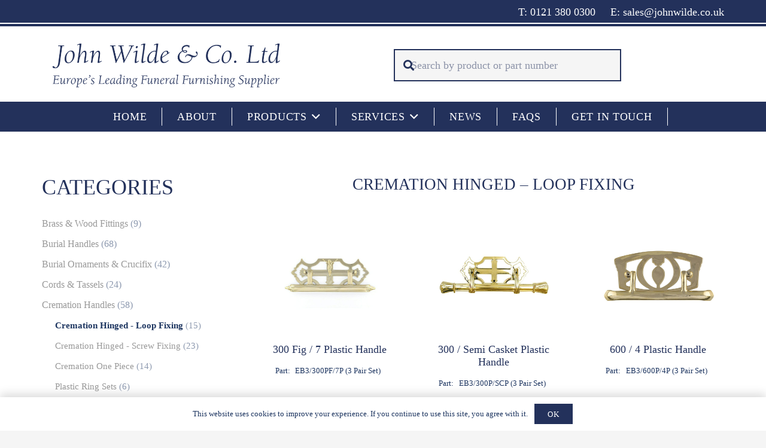

--- FILE ---
content_type: text/html; charset=UTF-8
request_url: https://johnwilde.co.uk/product-category/cremation-handles/cremation-hinged-loop-fixing/
body_size: 19625
content:
<!DOCTYPE HTML>
<html lang="en-GB">
<head>
<meta charset="UTF-8">
<meta name='robots' content='index, follow, max-image-preview:large, max-snippet:-1, max-video-preview:-1' />
<!-- This site is optimized with the Yoast SEO Premium plugin v26.7 (Yoast SEO v26.7) - https://yoast.com/wordpress/plugins/seo/ -->
<title>Cremation Hinged - Loop Fixing Archives - John Wilde</title>
<link rel="canonical" href="https://johnwilde.co.uk/product-category/cremation-handles/cremation-hinged-loop-fixing/" />
<link rel="next" href="https://johnwilde.co.uk/product-category/cremation-handles/cremation-hinged-loop-fixing/page/2/" />
<meta property="og:locale" content="en_GB" />
<meta property="og:type" content="article" />
<meta property="og:title" content="Cremation Hinged - Loop Fixing Archives" />
<meta property="og:url" content="https://johnwilde.co.uk/product-category/cremation-handles/cremation-hinged-loop-fixing/" />
<meta property="og:site_name" content="John Wilde" />
<meta name="twitter:card" content="summary_large_image" />
<script type="application/ld+json" class="yoast-schema-graph">{"@context":"https://schema.org","@graph":[{"@type":"CollectionPage","@id":"https://johnwilde.co.uk/product-category/cremation-handles/cremation-hinged-loop-fixing/","url":"https://johnwilde.co.uk/product-category/cremation-handles/cremation-hinged-loop-fixing/","name":"Cremation Hinged - Loop Fixing Archives - John Wilde","isPartOf":{"@id":"https://johnwilde.co.uk/#website"},"primaryImageOfPage":{"@id":"https://johnwilde.co.uk/product-category/cremation-handles/cremation-hinged-loop-fixing/#primaryimage"},"image":{"@id":"https://johnwilde.co.uk/product-category/cremation-handles/cremation-hinged-loop-fixing/#primaryimage"},"thumbnailUrl":"https://johnwilde.co.uk/wp-content/uploads/2021/01/Edited-300_fig_7-L.jpg","breadcrumb":{"@id":"https://johnwilde.co.uk/product-category/cremation-handles/cremation-hinged-loop-fixing/#breadcrumb"},"inLanguage":"en-GB"},{"@type":"ImageObject","inLanguage":"en-GB","@id":"https://johnwilde.co.uk/product-category/cremation-handles/cremation-hinged-loop-fixing/#primaryimage","url":"https://johnwilde.co.uk/wp-content/uploads/2021/01/Edited-300_fig_7-L.jpg","contentUrl":"https://johnwilde.co.uk/wp-content/uploads/2021/01/Edited-300_fig_7-L.jpg","width":800,"height":800},{"@type":"BreadcrumbList","@id":"https://johnwilde.co.uk/product-category/cremation-handles/cremation-hinged-loop-fixing/#breadcrumb","itemListElement":[{"@type":"ListItem","position":1,"name":"Home","item":"https://johnwilde.co.uk/"},{"@type":"ListItem","position":2,"name":"Cremation Handles","item":"https://johnwilde.co.uk/product-category/cremation-handles/"},{"@type":"ListItem","position":3,"name":"Cremation Hinged - Loop Fixing"}]},{"@type":"WebSite","@id":"https://johnwilde.co.uk/#website","url":"https://johnwilde.co.uk/","name":"John Wilde","description":"","potentialAction":[{"@type":"SearchAction","target":{"@type":"EntryPoint","urlTemplate":"https://johnwilde.co.uk/?s={search_term_string}"},"query-input":{"@type":"PropertyValueSpecification","valueRequired":true,"valueName":"search_term_string"}}],"inLanguage":"en-GB"}]}</script>
<!-- / Yoast SEO Premium plugin. -->
<link rel='dns-prefetch' href='//www.googletagmanager.com' />
<link rel="alternate" type="application/rss+xml" title="John Wilde &raquo; Feed" href="https://johnwilde.co.uk/feed/" />
<link rel="alternate" type="application/rss+xml" title="John Wilde &raquo; Cremation Hinged - Loop Fixing Category Feed" href="https://johnwilde.co.uk/product-category/cremation-handles/cremation-hinged-loop-fixing/feed/" />
<meta name="viewport" content="width=device-width, initial-scale=1">
<meta name="theme-color" content="#f5f5f5">
<style id='wp-img-auto-sizes-contain-inline-css'>
img:is([sizes=auto i],[sizes^="auto," i]){contain-intrinsic-size:3000px 1500px}
/*# sourceURL=wp-img-auto-sizes-contain-inline-css */
</style>
<style id='woocommerce-inline-inline-css'>
.woocommerce form .form-row .required { visibility: visible; }
/*# sourceURL=woocommerce-inline-inline-css */
</style>
<link rel='stylesheet' id='us-style-css' href='//johnwilde.co.uk/wp-content/cache/wpfc-minified/e35k9gi7/6hr6q.css' media='all' />
<link rel='stylesheet' id='us-woocommerce-css' href='//johnwilde.co.uk/wp-content/cache/wpfc-minified/13izfyqu/6hr6q.css' media='all' />
<link rel='stylesheet' id='theme-style-css' href='//johnwilde.co.uk/wp-content/themes/Impreza-child/style.css?ver=8.42' media='all' />
<script src="https://johnwilde.co.uk/wp-includes/js/jquery/jquery.min.js?ver=3.7.1" id="jquery-core-js"></script>
<script src="https://johnwilde.co.uk/wp-content/plugins/woocommerce/assets/js/jquery-blockui/jquery.blockUI.min.js?ver=2.7.0-wc.10.4.3" id="wc-jquery-blockui-js" data-wp-strategy="defer"></script>
<script id="wc-add-to-cart-js-extra">
var wc_add_to_cart_params = {"ajax_url":"/wp-admin/admin-ajax.php","wc_ajax_url":"/?wc-ajax=%%endpoint%%","i18n_view_cart":"View basket","cart_url":"https://johnwilde.co.uk/basket/","is_cart":"","cart_redirect_after_add":"no"};
//# sourceURL=wc-add-to-cart-js-extra
</script>
<script src="https://johnwilde.co.uk/wp-content/plugins/woocommerce/assets/js/frontend/add-to-cart.min.js?ver=10.4.3" id="wc-add-to-cart-js" defer data-wp-strategy="defer"></script>
<script src="https://johnwilde.co.uk/wp-content/plugins/woocommerce/assets/js/js-cookie/js.cookie.min.js?ver=2.1.4-wc.10.4.3" id="wc-js-cookie-js" data-wp-strategy="defer"></script>
<!-- Google tag (gtag.js) snippet added by Site Kit -->
<!-- Google Analytics snippet added by Site Kit -->
<script src="https://www.googletagmanager.com/gtag/js?id=G-KCFZDZ6RF9" id="google_gtagjs-js" async></script>
<script id="google_gtagjs-js-after">
window.dataLayer = window.dataLayer || [];function gtag(){dataLayer.push(arguments);}
gtag("set","linker",{"domains":["johnwilde.co.uk"]});
gtag("js", new Date());
gtag("set", "developer_id.dZTNiMT", true);
gtag("config", "G-KCFZDZ6RF9");
window._googlesitekit = window._googlesitekit || {}; window._googlesitekit.throttledEvents = []; window._googlesitekit.gtagEvent = (name, data) => { var key = JSON.stringify( { name, data } ); if ( !! window._googlesitekit.throttledEvents[ key ] ) { return; } window._googlesitekit.throttledEvents[ key ] = true; setTimeout( () => { delete window._googlesitekit.throttledEvents[ key ]; }, 5 ); gtag( "event", name, { ...data, event_source: "site-kit" } ); }; 
//# sourceURL=google_gtagjs-js-after
</script>
<script></script><link rel="https://api.w.org/" href="https://johnwilde.co.uk/wp-json/" /><link rel="alternate" title="JSON" type="application/json" href="https://johnwilde.co.uk/wp-json/wp/v2/product_cat/23" /><link rel="EditURI" type="application/rsd+xml" title="RSD" href="https://johnwilde.co.uk/xmlrpc.php?rsd" />
<meta name="generator" content="Site Kit by Google 1.170.0" />		<script id="us_add_no_touch">
if ( ! /Android|webOS|iPhone|iPad|iPod|BlackBerry|IEMobile|Opera Mini/i.test( navigator.userAgent ) ) {
document.documentElement.classList.add( "no-touch" );
}
</script>
<script id="us_color_scheme_switch_class">
if ( document.cookie.includes( "us_color_scheme_switch_is_on=true" ) ) {
document.documentElement.classList.add( "us-color-scheme-on" );
}
</script>
<noscript><style>.woocommerce-product-gallery{ opacity: 1 !important; }</style></noscript>
<meta name="generator" content="Powered by WPBakery Page Builder - drag and drop page builder for WordPress."/>
<meta name="generator" content="Powered by Slider Revolution 6.7.40 - responsive, Mobile-Friendly Slider Plugin for WordPress with comfortable drag and drop interface." />
<link rel="icon" href="https://johnwilde.co.uk/wp-content/uploads/2020/03/pp4-150x140.png" sizes="32x32" />
<link rel="icon" href="https://johnwilde.co.uk/wp-content/uploads/2020/03/pp4.png" sizes="192x192" />
<link rel="apple-touch-icon" href="https://johnwilde.co.uk/wp-content/uploads/2020/03/pp4.png" />
<meta name="msapplication-TileImage" content="https://johnwilde.co.uk/wp-content/uploads/2020/03/pp4.png" />
<script>function setREVStartSize(e){
//window.requestAnimationFrame(function() {
window.RSIW = window.RSIW===undefined ? window.innerWidth : window.RSIW;
window.RSIH = window.RSIH===undefined ? window.innerHeight : window.RSIH;
try {
var pw = document.getElementById(e.c).parentNode.offsetWidth,
newh;
pw = pw===0 || isNaN(pw) || (e.l=="fullwidth" || e.layout=="fullwidth") ? window.RSIW : pw;
e.tabw = e.tabw===undefined ? 0 : parseInt(e.tabw);
e.thumbw = e.thumbw===undefined ? 0 : parseInt(e.thumbw);
e.tabh = e.tabh===undefined ? 0 : parseInt(e.tabh);
e.thumbh = e.thumbh===undefined ? 0 : parseInt(e.thumbh);
e.tabhide = e.tabhide===undefined ? 0 : parseInt(e.tabhide);
e.thumbhide = e.thumbhide===undefined ? 0 : parseInt(e.thumbhide);
e.mh = e.mh===undefined || e.mh=="" || e.mh==="auto" ? 0 : parseInt(e.mh,0);
if(e.layout==="fullscreen" || e.l==="fullscreen")
newh = Math.max(e.mh,window.RSIH);
else{
e.gw = Array.isArray(e.gw) ? e.gw : [e.gw];
for (var i in e.rl) if (e.gw[i]===undefined || e.gw[i]===0) e.gw[i] = e.gw[i-1];
e.gh = e.el===undefined || e.el==="" || (Array.isArray(e.el) && e.el.length==0)? e.gh : e.el;
e.gh = Array.isArray(e.gh) ? e.gh : [e.gh];
for (var i in e.rl) if (e.gh[i]===undefined || e.gh[i]===0) e.gh[i] = e.gh[i-1];
var nl = new Array(e.rl.length),
ix = 0,
sl;
e.tabw = e.tabhide>=pw ? 0 : e.tabw;
e.thumbw = e.thumbhide>=pw ? 0 : e.thumbw;
e.tabh = e.tabhide>=pw ? 0 : e.tabh;
e.thumbh = e.thumbhide>=pw ? 0 : e.thumbh;
for (var i in e.rl) nl[i] = e.rl[i]<window.RSIW ? 0 : e.rl[i];
sl = nl[0];
for (var i in nl) if (sl>nl[i] && nl[i]>0) { sl = nl[i]; ix=i;}
var m = pw>(e.gw[ix]+e.tabw+e.thumbw) ? 1 : (pw-(e.tabw+e.thumbw)) / (e.gw[ix]);
newh =  (e.gh[ix] * m) + (e.tabh + e.thumbh);
}
var el = document.getElementById(e.c);
if (el!==null && el) el.style.height = newh+"px";
el = document.getElementById(e.c+"_wrapper");
if (el!==null && el) {
el.style.height = newh+"px";
el.style.display = "block";
}
} catch(e){
console.log("Failure at Presize of Slider:" + e)
}
//});
};</script>
<noscript><style> .wpb_animate_when_almost_visible { opacity: 1; }</style></noscript>		<style id="us-icon-fonts">@font-face{font-display:swap;font-style:normal;font-family:"fontawesome";font-weight:900;src:url("https://johnwilde.co.uk/wp-content/themes/Impreza/fonts/fa-solid-900.woff2?ver=8.42") format("woff2")}.fas{font-family:"fontawesome";font-weight:900}@font-face{font-display:swap;font-style:normal;font-family:"fontawesome";font-weight:400;src:url("https://johnwilde.co.uk/wp-content/themes/Impreza/fonts/fa-regular-400.woff2?ver=8.42") format("woff2")}.far{font-family:"fontawesome";font-weight:400}@font-face{font-display:swap;font-style:normal;font-family:"fontawesome";font-weight:300;src:url("https://johnwilde.co.uk/wp-content/themes/Impreza/fonts/fa-light-300.woff2?ver=8.42") format("woff2")}.fal{font-family:"fontawesome";font-weight:300}@font-face{font-display:swap;font-style:normal;font-family:"Font Awesome 5 Duotone";font-weight:900;src:url("https://johnwilde.co.uk/wp-content/themes/Impreza/fonts/fa-duotone-900.woff2?ver=8.42") format("woff2")}.fad{font-family:"Font Awesome 5 Duotone";font-weight:900}.fad{position:relative}.fad:before{position:absolute}.fad:after{opacity:0.4}@font-face{font-display:swap;font-style:normal;font-family:"Font Awesome 5 Brands";font-weight:400;src:url("https://johnwilde.co.uk/wp-content/themes/Impreza/fonts/fa-brands-400.woff2?ver=8.42") format("woff2")}.fab{font-family:"Font Awesome 5 Brands";font-weight:400}@font-face{font-display:block;font-style:normal;font-family:"Material Icons";font-weight:400;src:url("https://johnwilde.co.uk/wp-content/themes/Impreza/fonts/material-icons.woff2?ver=8.42") format("woff2")}.material-icons{font-family:"Material Icons";font-weight:400}</style>
<style id="us-theme-options-css">:root{--color-header-middle-bg:#fff;--color-header-middle-bg-grad:#fff;--color-header-middle-text:#23315b;--color-header-middle-text-hover:#23315b;--color-header-transparent-bg:transparent;--color-header-transparent-bg-grad:transparent;--color-header-transparent-text:#fff;--color-header-transparent-text-hover:#fff;--color-chrome-toolbar:#f5f5f5;--color-header-top-bg:#23315b;--color-header-top-bg-grad:#23315b;--color-header-top-text:#ffffff;--color-header-top-text-hover:#b2b2b2;--color-header-top-transparent-bg:rgba(0,0,0,0.2);--color-header-top-transparent-bg-grad:rgba(0,0,0,0.2);--color-header-top-transparent-text:rgba(255,255,255,0.66);--color-header-top-transparent-text-hover:#fff;--color-content-bg:#fff;--color-content-bg-grad:#fff;--color-content-bg-alt:#f5f5f5;--color-content-bg-alt-grad:#f5f5f5;--color-content-border:#1d3560;--color-content-heading:#23315b;--color-content-heading-grad:#23315b;--color-content-text:#1d3560;--color-content-link:#999999;--color-content-link-hover:#23315b;--color-content-primary:#ffffff;--color-content-primary-grad:#ffffff;--color-content-secondary:#23315b;--color-content-secondary-grad:#23315b;--color-content-faded:#999;--color-content-overlay:rgba(0,0,0,0.75);--color-content-overlay-grad:rgba(0,0,0,0.75);--color-alt-content-bg:#23315b;--color-alt-content-bg-grad:#23315b;--color-alt-content-bg-alt:#fff;--color-alt-content-bg-alt-grad:#fff;--color-alt-content-border:#ffffff;--color-alt-content-heading:#ffffff;--color-alt-content-heading-grad:#ffffff;--color-alt-content-text:#ffffff;--color-alt-content-link:#ffffff;--color-alt-content-link-hover:#b2b2b2;--color-alt-content-primary:#23315b;--color-alt-content-primary-grad:#23315b;--color-alt-content-secondary:#b2b2b2;--color-alt-content-secondary-grad:#b2b2b2;--color-alt-content-faded:#999;--color-alt-content-overlay:#e95095;--color-alt-content-overlay-grad:linear-gradient(135deg,#e95095,rgba(233,80,149,0.75));--color-footer-bg:#b2b2b2;--color-footer-bg-grad:#b2b2b2;--color-footer-bg-alt:#1a1a1a;--color-footer-bg-alt-grad:#1a1a1a;--color-footer-border:#333;--color-footer-text:#ffffff;--color-footer-link:#ffffff;--color-footer-link-hover:#23315b;--color-subfooter-bg:#f5f5f5;--color-subfooter-bg-grad:#f5f5f5;--color-subfooter-bg-alt:#222;--color-subfooter-bg-alt-grad:#222;--color-subfooter-border:#23315b;--color-subfooter-text:#23315b;--color-subfooter-link:#23315b;--color-subfooter-link-hover:#b2b2b2;--color-content-primary-faded:rgba(255,255,255,0.15);--box-shadow:0 5px 15px rgba(0,0,0,.15);--box-shadow-up:0 -5px 15px rgba(0,0,0,.15);--site-canvas-width:1300px;--site-content-width:1140px;--site-sidebar-width:27.5%;--text-block-margin-bottom:1.5rem;--focus-outline-width:2px}:root{--font-family:Times New Roman,Times,serif;--font-size:18px;--line-height:26px;--font-weight:400;--bold-font-weight:700;--h1-font-family:Times New Roman,Times,serif;--h1-font-size:2.4rem;--h1-line-height:1.4;--h1-font-weight:400;--h1-bold-font-weight:700;--h1-text-transform:uppercase;--h1-font-style:normal;--h1-letter-spacing:0;--h1-margin-bottom:1.5rem;--h2-font-family:var(--h1-font-family);--h2-font-size:2.0rem;--h2-line-height:1.2;--h2-font-weight:var(--h1-font-weight);--h2-bold-font-weight:var(--h1-bold-font-weight);--h2-text-transform:var(--h1-text-transform);--h2-font-style:var(--h1-font-style);--h2-letter-spacing:0;--h2-margin-bottom:1.5rem;--h3-font-family:var(--h1-font-family);--h3-font-size:1.7rem;--h3-line-height:1.2;--h3-font-weight:var(--h1-font-weight);--h3-bold-font-weight:var(--h1-bold-font-weight);--h3-text-transform:none;--h3-font-style:var(--h1-font-style);--h3-letter-spacing:0;--h3-margin-bottom:1.5rem;--h4-font-family:var(--h1-font-family);--h4-font-size:1.5rem;--h4-line-height:1.2;--h4-font-weight:var(--h1-font-weight);--h4-bold-font-weight:var(--h1-bold-font-weight);--h4-text-transform:none;--h4-font-style:var(--h1-font-style);--h4-letter-spacing:0;--h4-margin-bottom:1.5rem;--h5-font-family:var(--h1-font-family);--h5-font-size:1.4rem;--h5-line-height:1.2;--h5-font-weight:var(--h1-font-weight);--h5-bold-font-weight:var(--h1-bold-font-weight);--h5-text-transform:none;--h5-font-style:var(--h1-font-style);--h5-letter-spacing:0;--h5-margin-bottom:1.5rem;--h6-font-family:var(--h1-font-family);--h6-font-size:1.3rem;--h6-line-height:1.2;--h6-font-weight:var(--h1-font-weight);--h6-bold-font-weight:var(--h1-bold-font-weight);--h6-text-transform:none;--h6-font-style:var(--h1-font-style);--h6-letter-spacing:0;--h6-margin-bottom:1.5rem}@media (max-width:600px){:root{--line-height:28px}}h1{font-family:var(--h1-font-family,inherit);font-weight:var(--h1-font-weight,inherit);font-size:var(--h1-font-size,inherit);font-style:var(--h1-font-style,inherit);line-height:var(--h1-line-height,1.4);letter-spacing:var(--h1-letter-spacing,inherit);text-transform:var(--h1-text-transform,inherit);margin-bottom:var(--h1-margin-bottom,1.5rem)}h1>strong{font-weight:var(--h1-bold-font-weight,bold)}h2{font-family:var(--h2-font-family,inherit);font-weight:var(--h2-font-weight,inherit);font-size:var(--h2-font-size,inherit);font-style:var(--h2-font-style,inherit);line-height:var(--h2-line-height,1.4);letter-spacing:var(--h2-letter-spacing,inherit);text-transform:var(--h2-text-transform,inherit);margin-bottom:var(--h2-margin-bottom,1.5rem)}h2>strong{font-weight:var(--h2-bold-font-weight,bold)}h3{font-family:var(--h3-font-family,inherit);font-weight:var(--h3-font-weight,inherit);font-size:var(--h3-font-size,inherit);font-style:var(--h3-font-style,inherit);line-height:var(--h3-line-height,1.4);letter-spacing:var(--h3-letter-spacing,inherit);text-transform:var(--h3-text-transform,inherit);margin-bottom:var(--h3-margin-bottom,1.5rem)}h3>strong{font-weight:var(--h3-bold-font-weight,bold)}h4{font-family:var(--h4-font-family,inherit);font-weight:var(--h4-font-weight,inherit);font-size:var(--h4-font-size,inherit);font-style:var(--h4-font-style,inherit);line-height:var(--h4-line-height,1.4);letter-spacing:var(--h4-letter-spacing,inherit);text-transform:var(--h4-text-transform,inherit);margin-bottom:var(--h4-margin-bottom,1.5rem)}h4>strong{font-weight:var(--h4-bold-font-weight,bold)}h5{font-family:var(--h5-font-family,inherit);font-weight:var(--h5-font-weight,inherit);font-size:var(--h5-font-size,inherit);font-style:var(--h5-font-style,inherit);line-height:var(--h5-line-height,1.4);letter-spacing:var(--h5-letter-spacing,inherit);text-transform:var(--h5-text-transform,inherit);margin-bottom:var(--h5-margin-bottom,1.5rem)}h5>strong{font-weight:var(--h5-bold-font-weight,bold)}h6{font-family:var(--h6-font-family,inherit);font-weight:var(--h6-font-weight,inherit);font-size:var(--h6-font-size,inherit);font-style:var(--h6-font-style,inherit);line-height:var(--h6-line-height,1.4);letter-spacing:var(--h6-letter-spacing,inherit);text-transform:var(--h6-text-transform,inherit);margin-bottom:var(--h6-margin-bottom,1.5rem)}h6>strong{font-weight:var(--h6-bold-font-weight,bold)}body{background:var(--color-content-bg-alt)}@media (max-width:1230px){.l-main .aligncenter{max-width:calc(100vw - 5rem)}}@media (min-width:1281px){.l-subheader{--padding-inline:2.5rem}.l-section{--padding-inline:2.5rem}body.usb_preview .hide_on_default{opacity:0.25!important}.vc_hidden-lg,body:not(.usb_preview) .hide_on_default{display:none!important}.default_align_left{text-align:left;justify-content:flex-start}.default_align_right{text-align:right;justify-content:flex-end}.default_align_center{text-align:center;justify-content:center}.w-hwrapper.default_align_center>*{margin-left:calc( var(--hwrapper-gap,1.2rem) / 2 );margin-right:calc( var(--hwrapper-gap,1.2rem) / 2 )}.default_align_justify{justify-content:space-between}.w-hwrapper>.default_align_justify,.default_align_justify>.w-btn{width:100%}*:not(.w-hwrapper:not(.wrap))>.w-btn-wrapper:not([class*="default_align_none"]):not(.align_none){display:block;margin-inline-end:0}}@media (min-width:1025px) and (max-width:1280px){.l-subheader{--padding-inline:2.5rem}.l-section{--padding-inline:2.5rem}body.usb_preview .hide_on_laptops{opacity:0.25!important}.vc_hidden-md,body:not(.usb_preview) .hide_on_laptops{display:none!important}.laptops_align_left{text-align:left;justify-content:flex-start}.laptops_align_right{text-align:right;justify-content:flex-end}.laptops_align_center{text-align:center;justify-content:center}.w-hwrapper.laptops_align_center>*{margin-left:calc( var(--hwrapper-gap,1.2rem) / 2 );margin-right:calc( var(--hwrapper-gap,1.2rem) / 2 )}.laptops_align_justify{justify-content:space-between}.w-hwrapper>.laptops_align_justify,.laptops_align_justify>.w-btn{width:100%}*:not(.w-hwrapper:not(.wrap))>.w-btn-wrapper:not([class*="laptops_align_none"]):not(.align_none){display:block;margin-inline-end:0}.g-cols.via_grid[style*="--laptops-columns-gap"]{gap:var(--laptops-columns-gap,3rem)}}@media (min-width:601px) and (max-width:1024px){.l-subheader{--padding-inline:1rem}.l-section{--padding-inline:2.5rem}body.usb_preview .hide_on_tablets{opacity:0.25!important}.vc_hidden-sm,body:not(.usb_preview) .hide_on_tablets{display:none!important}.tablets_align_left{text-align:left;justify-content:flex-start}.tablets_align_right{text-align:right;justify-content:flex-end}.tablets_align_center{text-align:center;justify-content:center}.w-hwrapper.tablets_align_center>*{margin-left:calc( var(--hwrapper-gap,1.2rem) / 2 );margin-right:calc( var(--hwrapper-gap,1.2rem) / 2 )}.tablets_align_justify{justify-content:space-between}.w-hwrapper>.tablets_align_justify,.tablets_align_justify>.w-btn{width:100%}*:not(.w-hwrapper:not(.wrap))>.w-btn-wrapper:not([class*="tablets_align_none"]):not(.align_none){display:block;margin-inline-end:0}.g-cols.via_grid[style*="--tablets-columns-gap"]{gap:var(--tablets-columns-gap,3rem)}}@media (max-width:600px){.l-subheader{--padding-inline:1rem}.l-section{--padding-inline:1.5rem}body.usb_preview .hide_on_mobiles{opacity:0.25!important}.vc_hidden-xs,body:not(.usb_preview) .hide_on_mobiles{display:none!important}.mobiles_align_left{text-align:left;justify-content:flex-start}.mobiles_align_right{text-align:right;justify-content:flex-end}.mobiles_align_center{text-align:center;justify-content:center}.w-hwrapper.mobiles_align_center>*{margin-left:calc( var(--hwrapper-gap,1.2rem) / 2 );margin-right:calc( var(--hwrapper-gap,1.2rem) / 2 )}.mobiles_align_justify{justify-content:space-between}.w-hwrapper>.mobiles_align_justify,.mobiles_align_justify>.w-btn{width:100%}.w-hwrapper.stack_on_mobiles{display:block}.w-hwrapper.stack_on_mobiles>:not(script){display:block;margin:0 0 var(--hwrapper-gap,1.2rem)}.w-hwrapper.stack_on_mobiles>:last-child{margin-bottom:0}*:not(.w-hwrapper:not(.wrap))>.w-btn-wrapper:not([class*="mobiles_align_none"]):not(.align_none){display:block;margin-inline-end:0}.g-cols.via_grid[style*="--mobiles-columns-gap"]{gap:var(--mobiles-columns-gap,1.5rem)}}@media (max-width:600px){.g-cols.type_default>div[class*="vc_col-xs-"]{margin-top:1rem;margin-bottom:1rem}.g-cols>div:not([class*="vc_col-xs-"]){width:100%;margin:0 0 1.5rem}.g-cols.reversed>div:last-of-type{order:-1}.g-cols.type_boxes>div,.g-cols.reversed>div:first-child,.g-cols:not(.reversed)>div:last-child,.g-cols>div.has_bg_color{margin-bottom:0}.vc_col-xs-1{width:8.3333%}.vc_col-xs-2{width:16.6666%}.vc_col-xs-1\/5{width:20%}.vc_col-xs-3{width:25%}.vc_col-xs-4{width:33.3333%}.vc_col-xs-2\/5{width:40%}.vc_col-xs-5{width:41.6666%}.vc_col-xs-6{width:50%}.vc_col-xs-7{width:58.3333%}.vc_col-xs-3\/5{width:60%}.vc_col-xs-8{width:66.6666%}.vc_col-xs-9{width:75%}.vc_col-xs-4\/5{width:80%}.vc_col-xs-10{width:83.3333%}.vc_col-xs-11{width:91.6666%}.vc_col-xs-12{width:100%}.vc_col-xs-offset-0{margin-left:0}.vc_col-xs-offset-1{margin-left:8.3333%}.vc_col-xs-offset-2{margin-left:16.6666%}.vc_col-xs-offset-1\/5{margin-left:20%}.vc_col-xs-offset-3{margin-left:25%}.vc_col-xs-offset-4{margin-left:33.3333%}.vc_col-xs-offset-2\/5{margin-left:40%}.vc_col-xs-offset-5{margin-left:41.6666%}.vc_col-xs-offset-6{margin-left:50%}.vc_col-xs-offset-7{margin-left:58.3333%}.vc_col-xs-offset-3\/5{margin-left:60%}.vc_col-xs-offset-8{margin-left:66.6666%}.vc_col-xs-offset-9{margin-left:75%}.vc_col-xs-offset-4\/5{margin-left:80%}.vc_col-xs-offset-10{margin-left:83.3333%}.vc_col-xs-offset-11{margin-left:91.6666%}.vc_col-xs-offset-12{margin-left:100%}}@media (min-width:601px){.vc_col-sm-1{width:8.3333%}.vc_col-sm-2{width:16.6666%}.vc_col-sm-1\/5{width:20%}.vc_col-sm-3{width:25%}.vc_col-sm-4{width:33.3333%}.vc_col-sm-2\/5{width:40%}.vc_col-sm-5{width:41.6666%}.vc_col-sm-6{width:50%}.vc_col-sm-7{width:58.3333%}.vc_col-sm-3\/5{width:60%}.vc_col-sm-8{width:66.6666%}.vc_col-sm-9{width:75%}.vc_col-sm-4\/5{width:80%}.vc_col-sm-10{width:83.3333%}.vc_col-sm-11{width:91.6666%}.vc_col-sm-12{width:100%}.vc_col-sm-offset-0{margin-left:0}.vc_col-sm-offset-1{margin-left:8.3333%}.vc_col-sm-offset-2{margin-left:16.6666%}.vc_col-sm-offset-1\/5{margin-left:20%}.vc_col-sm-offset-3{margin-left:25%}.vc_col-sm-offset-4{margin-left:33.3333%}.vc_col-sm-offset-2\/5{margin-left:40%}.vc_col-sm-offset-5{margin-left:41.6666%}.vc_col-sm-offset-6{margin-left:50%}.vc_col-sm-offset-7{margin-left:58.3333%}.vc_col-sm-offset-3\/5{margin-left:60%}.vc_col-sm-offset-8{margin-left:66.6666%}.vc_col-sm-offset-9{margin-left:75%}.vc_col-sm-offset-4\/5{margin-left:80%}.vc_col-sm-offset-10{margin-left:83.3333%}.vc_col-sm-offset-11{margin-left:91.6666%}.vc_col-sm-offset-12{margin-left:100%}}@media (min-width:1025px){.vc_col-md-1{width:8.3333%}.vc_col-md-2{width:16.6666%}.vc_col-md-1\/5{width:20%}.vc_col-md-3{width:25%}.vc_col-md-4{width:33.3333%}.vc_col-md-2\/5{width:40%}.vc_col-md-5{width:41.6666%}.vc_col-md-6{width:50%}.vc_col-md-7{width:58.3333%}.vc_col-md-3\/5{width:60%}.vc_col-md-8{width:66.6666%}.vc_col-md-9{width:75%}.vc_col-md-4\/5{width:80%}.vc_col-md-10{width:83.3333%}.vc_col-md-11{width:91.6666%}.vc_col-md-12{width:100%}.vc_col-md-offset-0{margin-left:0}.vc_col-md-offset-1{margin-left:8.3333%}.vc_col-md-offset-2{margin-left:16.6666%}.vc_col-md-offset-1\/5{margin-left:20%}.vc_col-md-offset-3{margin-left:25%}.vc_col-md-offset-4{margin-left:33.3333%}.vc_col-md-offset-2\/5{margin-left:40%}.vc_col-md-offset-5{margin-left:41.6666%}.vc_col-md-offset-6{margin-left:50%}.vc_col-md-offset-7{margin-left:58.3333%}.vc_col-md-offset-3\/5{margin-left:60%}.vc_col-md-offset-8{margin-left:66.6666%}.vc_col-md-offset-9{margin-left:75%}.vc_col-md-offset-4\/5{margin-left:80%}.vc_col-md-offset-10{margin-left:83.3333%}.vc_col-md-offset-11{margin-left:91.6666%}.vc_col-md-offset-12{margin-left:100%}}@media (min-width:1281px){.vc_col-lg-1{width:8.3333%}.vc_col-lg-2{width:16.6666%}.vc_col-lg-1\/5{width:20%}.vc_col-lg-3{width:25%}.vc_col-lg-4{width:33.3333%}.vc_col-lg-2\/5{width:40%}.vc_col-lg-5{width:41.6666%}.vc_col-lg-6{width:50%}.vc_col-lg-7{width:58.3333%}.vc_col-lg-3\/5{width:60%}.vc_col-lg-8{width:66.6666%}.vc_col-lg-9{width:75%}.vc_col-lg-4\/5{width:80%}.vc_col-lg-10{width:83.3333%}.vc_col-lg-11{width:91.6666%}.vc_col-lg-12{width:100%}.vc_col-lg-offset-0{margin-left:0}.vc_col-lg-offset-1{margin-left:8.3333%}.vc_col-lg-offset-2{margin-left:16.6666%}.vc_col-lg-offset-1\/5{margin-left:20%}.vc_col-lg-offset-3{margin-left:25%}.vc_col-lg-offset-4{margin-left:33.3333%}.vc_col-lg-offset-2\/5{margin-left:40%}.vc_col-lg-offset-5{margin-left:41.6666%}.vc_col-lg-offset-6{margin-left:50%}.vc_col-lg-offset-7{margin-left:58.3333%}.vc_col-lg-offset-3\/5{margin-left:60%}.vc_col-lg-offset-8{margin-left:66.6666%}.vc_col-lg-offset-9{margin-left:75%}.vc_col-lg-offset-4\/5{margin-left:80%}.vc_col-lg-offset-10{margin-left:83.3333%}.vc_col-lg-offset-11{margin-left:91.6666%}.vc_col-lg-offset-12{margin-left:100%}}@media (min-width:601px) and (max-width:1024px){.g-cols.via_flex.type_default>div[class*="vc_col-md-"],.g-cols.via_flex.type_default>div[class*="vc_col-lg-"]{margin-top:1rem;margin-bottom:1rem}}@media (min-width:1025px) and (max-width:1280px){.g-cols.via_flex.type_default>div[class*="vc_col-lg-"]{margin-top:1rem;margin-bottom:1rem}}div[class|="vc_col"].stretched{container-type:inline-size}@container (width >= calc(100cqw - 2rem)) and (min-width:calc(768px - 2rem)){.g-cols.via_flex.type_default>div[class|="vc_col"].stretched>.vc_column-inner{margin:-1rem}}@media (max-width:767px){.l-canvas{overflow:hidden}.g-cols.stacking_default.reversed>div:last-of-type{order:-1}.g-cols.stacking_default.via_flex>div:not([class*="vc_col-xs"]){width:100%;margin:0 0 1.5rem}.g-cols.stacking_default.via_grid.mobiles-cols_1{grid-template-columns:100%}.g-cols.stacking_default.via_flex.type_boxes>div,.g-cols.stacking_default.via_flex.reversed>div:first-child,.g-cols.stacking_default.via_flex:not(.reversed)>div:last-child,.g-cols.stacking_default.via_flex>div.has_bg_color{margin-bottom:0}.g-cols.stacking_default.via_flex.type_default>.wpb_column.stretched{margin-left:-1rem;margin-right:-1rem}.g-cols.stacking_default.via_grid.mobiles-cols_1>.wpb_column.stretched,.g-cols.stacking_default.via_flex.type_boxes>.wpb_column.stretched{margin-left:var(--margin-inline-stretch);margin-right:var(--margin-inline-stretch)}.vc_column-inner.type_sticky>.wpb_wrapper,.vc_column_container.type_sticky>.vc_column-inner{top:0!important}}@media (min-width:768px){body:not(.rtl) .l-section.for_sidebar.at_left>div>.l-sidebar,.rtl .l-section.for_sidebar.at_right>div>.l-sidebar{order:-1}.vc_column_container.type_sticky>.vc_column-inner,.vc_column-inner.type_sticky>.wpb_wrapper{position:-webkit-sticky;position:sticky}.l-section.type_sticky{position:-webkit-sticky;position:sticky;top:0;z-index:21;transition:top 0.3s cubic-bezier(.78,.13,.15,.86) 0.1s}.header_hor .l-header.post_fixed.sticky_auto_hide{z-index:22}.admin-bar .l-section.type_sticky{top:32px}.l-section.type_sticky>.l-section-h{transition:padding-top 0.3s}.header_hor .l-header.pos_fixed:not(.down)~.l-main .l-section.type_sticky:not(:first-of-type){top:var(--header-sticky-height)}.admin-bar.header_hor .l-header.pos_fixed:not(.down)~.l-main .l-section.type_sticky:not(:first-of-type){top:calc( var(--header-sticky-height) + 32px )}.header_hor .l-header.pos_fixed.sticky:not(.down)~.l-main .l-section.type_sticky:first-of-type>.l-section-h{padding-top:var(--header-sticky-height)}.header_hor.headerinpos_bottom .l-header.pos_fixed.sticky:not(.down)~.l-main .l-section.type_sticky:first-of-type>.l-section-h{padding-bottom:var(--header-sticky-height)!important}}@media (max-width:600px){.w-form-row.for_submit[style*=btn-size-mobiles] .w-btn{font-size:var(--btn-size-mobiles)!important}}:focus-visible,input[type=checkbox]:focus-visible + i,input[type=checkbox]:focus-visible~.w-color-switch-box,.w-nav-arrow:focus-visible::before,.woocommerce-mini-cart-item:has(:focus-visible),.w-filter-item-value.w-btn:has(:focus-visible){outline-width:var(--focus-outline-width,2px );outline-style:solid;outline-offset:2px;outline-color:var(--color-content-primary)}.w-header-show{background:rgba(0,0,0,0.3)}.no-touch .w-header-show:hover{background:var(--color-content-primary-grad)}button[type=submit]:not(.w-btn),input[type=submit]:not(.w-btn),.woocommerce .button,.woocommerce .actions .button,.woocommerce .button.alt,.woocommerce .button.checkout,.woocommerce .button.add_to_cart_button,.us-nav-style_1>*,.navstyle_1>.owl-nav button,.us-btn-style_1{font-family:var(--font-family);font-style:normal;text-transform:uppercase;font-size:16px;line-height:1.2!important;font-weight:400;letter-spacing:0.05em;padding:0.8em 1.8em;transition-duration:.3s;border-radius:0em;transition-timing-function:ease;--btn-height:calc(1.2em + 2 * 0.8em);background:var(--color-content-secondary);border-color:#ffffff;border-image:none;color:#ffffff!important}button[type=submit]:not(.w-btn):before,input[type=submit]:not(.w-btn),.woocommerce .button:before,.woocommerce .actions .button:before,.woocommerce .button.alt:before,.woocommerce .button.checkout:before,.woocommerce .button.add_to_cart_button:before,.us-nav-style_1>*:before,.navstyle_1>.owl-nav button:before,.us-btn-style_1:before{border-width:1px}.no-touch button[type=submit]:not(.w-btn):hover,.no-touch input[type=submit]:not(.w-btn):hover,.no-touch .woocommerce .button:hover,.no-touch .woocommerce .actions .button:hover,.no-touch .woocommerce .button.alt:hover,.no-touch .woocommerce .button.checkout:hover,.no-touch .woocommerce .button.add_to_cart_button:hover,.w-filter-item-value.us-btn-style_1:has(input:checked),.us-nav-style_1>span.current,.no-touch .us-nav-style_1>a:hover,.no-touch .navstyle_1>.owl-nav button:hover,.no-touch .us-btn-style_1:hover{background:#ffffff;border-color:var(--color-content-secondary);border-image:none;color:var(--color-content-secondary)!important}.us-nav-style_2>*,.navstyle_2>.owl-nav button,.us-btn-style_2{font-family:var(--font-family);font-style:normal;text-transform:uppercase;font-size:16px;line-height:1.11!important;font-weight:400;letter-spacing:0em;padding:0.8em 1em;transition-duration:.3s;border-radius:0.5em;transition-timing-function:ease;--btn-height:calc(1.11em + 2 * 0.8em);background:rgba(35,49,91,0.65);border-color:#ffffff;border-image:none;color:#ffffff!important;box-shadow:0 0em 0em 0 #ffffff}.us-nav-style_2>*:before,.navstyle_2>.owl-nav button:before,.us-btn-style_2:before{border-width:1px}.w-filter-item-value.us-btn-style_2:has(input:checked),.us-nav-style_2>span.current,.no-touch .us-nav-style_2>a:hover,.no-touch .navstyle_2>.owl-nav button:hover,.no-touch .us-btn-style_2:hover{background:#ffffff;border-color:transparent;border-image:none;color:var(--color-content-secondary)!important}:root{--inputs-font-family:inherit;--inputs-font-size:1rem;--inputs-font-weight:400;--inputs-letter-spacing:0em;--inputs-text-transform:none;--inputs-height:2.8rem;--inputs-padding:0.8rem;--inputs-checkbox-size:1.5em;--inputs-border-width:2px;--inputs-border-radius:0rem;--inputs-background:var(--color-header-middle-bg);--inputs-text-color:var(--color-content-heading);--inputs-focus-background:#ffffff;--inputs-focus-border-color:var(--color-header-middle-text);--inputs-focus-text-color:var(--color-content-heading)}.leaflet-default-icon-path{background-image:url(https://johnwilde.co.uk/wp-content/themes/Impreza/common/css/vendor/images/marker-icon.png)}.woocommerce-product-gallery{--gallery-main-ratio:auto;--gallery-thumb-ratio:auto;--gallery-columns:1;--gallery-gap:1.5rem;--gallery-thumb-columns:4;--gallery-thumb-gap:4px;--gallery-thumb-width:6rem}@media (max-width:1280px){.owl-carousel.arrows-hor-pos_on_sides_outside .owl-nav button{transform:none}}</style>
<style id="us-current-header-css"> .l-subheader.at_top,.l-subheader.at_top .w-dropdown-list,.l-subheader.at_top .type_mobile .w-nav-list.level_1{background:var(--color-header-top-bg);color:var(--color-header-top-text)}.no-touch .l-subheader.at_top a:hover,.no-touch .l-header.bg_transparent .l-subheader.at_top .w-dropdown.opened a:hover{color:var(--color-header-top-text-hover)}.l-header.bg_transparent:not(.sticky) .l-subheader.at_top{background:var(--color-header-top-transparent-bg);color:var(--color-header-top-transparent-text)}.no-touch .l-header.bg_transparent:not(.sticky) .at_top .w-cart-link:hover,.no-touch .l-header.bg_transparent:not(.sticky) .at_top .w-text a:hover,.no-touch .l-header.bg_transparent:not(.sticky) .at_top .w-html a:hover,.no-touch .l-header.bg_transparent:not(.sticky) .at_top .w-nav>a:hover,.no-touch .l-header.bg_transparent:not(.sticky) .at_top .w-menu a:hover,.no-touch .l-header.bg_transparent:not(.sticky) .at_top .w-search>a:hover,.no-touch .l-header.bg_transparent:not(.sticky) .at_top .w-socials.shape_none.color_text a:hover,.no-touch .l-header.bg_transparent:not(.sticky) .at_top .w-socials.shape_none.color_link a:hover,.no-touch .l-header.bg_transparent:not(.sticky) .at_top .w-dropdown a:hover,.no-touch .l-header.bg_transparent:not(.sticky) .at_top .type_desktop .menu-item.level_1.opened>a,.no-touch .l-header.bg_transparent:not(.sticky) .at_top .type_desktop .menu-item.level_1:hover>a{color:var(--color-header-top-transparent-text-hover)}.l-subheader.at_middle,.l-subheader.at_middle .w-dropdown-list,.l-subheader.at_middle .type_mobile .w-nav-list.level_1{background:var(--color-header-middle-bg);color:var(--color-header-middle-text)}.no-touch .l-subheader.at_middle a:hover,.no-touch .l-header.bg_transparent .l-subheader.at_middle .w-dropdown.opened a:hover{color:var(--color-header-middle-text-hover)}.l-header.bg_transparent:not(.sticky) .l-subheader.at_middle{background:var(--color-header-transparent-bg);color:var(--color-header-transparent-text)}.no-touch .l-header.bg_transparent:not(.sticky) .at_middle .w-cart-link:hover,.no-touch .l-header.bg_transparent:not(.sticky) .at_middle .w-text a:hover,.no-touch .l-header.bg_transparent:not(.sticky) .at_middle .w-html a:hover,.no-touch .l-header.bg_transparent:not(.sticky) .at_middle .w-nav>a:hover,.no-touch .l-header.bg_transparent:not(.sticky) .at_middle .w-menu a:hover,.no-touch .l-header.bg_transparent:not(.sticky) .at_middle .w-search>a:hover,.no-touch .l-header.bg_transparent:not(.sticky) .at_middle .w-socials.shape_none.color_text a:hover,.no-touch .l-header.bg_transparent:not(.sticky) .at_middle .w-socials.shape_none.color_link a:hover,.no-touch .l-header.bg_transparent:not(.sticky) .at_middle .w-dropdown a:hover,.no-touch .l-header.bg_transparent:not(.sticky) .at_middle .type_desktop .menu-item.level_1.opened>a,.no-touch .l-header.bg_transparent:not(.sticky) .at_middle .type_desktop .menu-item.level_1:hover>a{color:var(--color-header-transparent-text-hover)}.l-subheader.at_bottom,.l-subheader.at_bottom .w-dropdown-list,.l-subheader.at_bottom .type_mobile .w-nav-list.level_1{background:var(--color-header-top-bg);color:var(--color-header-top-text)}.no-touch .l-subheader.at_bottom a:hover,.no-touch .l-header.bg_transparent .l-subheader.at_bottom .w-dropdown.opened a:hover{color:var(--color-header-top-text-hover)}.l-header.bg_transparent:not(.sticky) .l-subheader.at_bottom{background:var(--color-header-transparent-bg);color:var(--color-header-transparent-text)}.no-touch .l-header.bg_transparent:not(.sticky) .at_bottom .w-cart-link:hover,.no-touch .l-header.bg_transparent:not(.sticky) .at_bottom .w-text a:hover,.no-touch .l-header.bg_transparent:not(.sticky) .at_bottom .w-html a:hover,.no-touch .l-header.bg_transparent:not(.sticky) .at_bottom .w-nav>a:hover,.no-touch .l-header.bg_transparent:not(.sticky) .at_bottom .w-menu a:hover,.no-touch .l-header.bg_transparent:not(.sticky) .at_bottom .w-search>a:hover,.no-touch .l-header.bg_transparent:not(.sticky) .at_bottom .w-socials.shape_none.color_text a:hover,.no-touch .l-header.bg_transparent:not(.sticky) .at_bottom .w-socials.shape_none.color_link a:hover,.no-touch .l-header.bg_transparent:not(.sticky) .at_bottom .w-dropdown a:hover,.no-touch .l-header.bg_transparent:not(.sticky) .at_bottom .type_desktop .menu-item.level_1.opened>a,.no-touch .l-header.bg_transparent:not(.sticky) .at_bottom .type_desktop .menu-item.level_1:hover>a{color:var(--color-header-transparent-text-hover)}.header_ver .l-header{background:var(--color-header-middle-bg);color:var(--color-header-middle-text)}@media (min-width:1001px){.hidden_for_default{display:none!important}.l-header{position:relative;z-index:111}.l-subheader{margin:0 auto}.l-subheader.width_full{padding-left:1.5rem;padding-right:1.5rem}.l-subheader-h{display:flex;align-items:center;position:relative;margin:0 auto;max-width:var(--site-content-width,1200px);height:inherit}.w-header-show{display:none}.l-header.pos_fixed{position:fixed;left:var(--site-outline-width,0);right:var(--site-outline-width,0)}.l-header.pos_fixed:not(.notransition) .l-subheader{transition-property:transform,background,box-shadow,line-height,height,visibility;transition-duration:.3s;transition-timing-function:cubic-bezier(.78,.13,.15,.86)}.headerinpos_bottom.sticky_first_section .l-header.pos_fixed{position:fixed!important}.header_hor .l-header.sticky_auto_hide{transition:margin .3s cubic-bezier(.78,.13,.15,.86) .1s}.header_hor .l-header.sticky_auto_hide.down{margin-top:calc(-1.1 * var(--header-sticky-height,0px) )}.l-header.bg_transparent:not(.sticky) .l-subheader{box-shadow:none!important;background:none}.l-header.bg_transparent~.l-main .l-section.width_full.height_auto:first-of-type>.l-section-h{padding-top:0!important;padding-bottom:0!important}.l-header.pos_static.bg_transparent{position:absolute;left:var(--site-outline-width,0);right:var(--site-outline-width,0)}.l-subheader.width_full .l-subheader-h{max-width:none!important}.l-header.shadow_thin .l-subheader.at_middle,.l-header.shadow_thin .l-subheader.at_bottom{box-shadow:0 1px 0 rgba(0,0,0,0.08)}.l-header.shadow_wide .l-subheader.at_middle,.l-header.shadow_wide .l-subheader.at_bottom{box-shadow:0 3px 5px -1px rgba(0,0,0,0.1),0 2px 1px -1px rgba(0,0,0,0.05)}.header_hor .l-subheader-cell>.w-cart{margin-left:0;margin-right:0}:root{--header-height:220px;--header-sticky-height:50px}.l-header:before{content:'220'}.l-header.sticky:before{content:'50'}.l-subheader.at_top{line-height:40px;height:40px;overflow:visible;visibility:visible}.l-header.sticky .l-subheader.at_top{line-height:0px;height:0px;overflow:hidden;visibility:hidden}.l-subheader.at_middle{line-height:130px;height:130px;overflow:visible;visibility:visible}.l-header.sticky .l-subheader.at_middle{line-height:0px;height:0px;overflow:hidden;visibility:hidden}.l-subheader.at_bottom{line-height:50px;height:50px;overflow:visible;visibility:visible}.l-header.sticky .l-subheader.at_bottom{line-height:50px;height:50px;overflow:visible;visibility:visible}.headerinpos_above .l-header.pos_fixed{overflow:hidden;transition:transform 0.3s;transform:translate3d(0,-100%,0)}.headerinpos_above .l-header.pos_fixed.sticky{overflow:visible;transform:none}.headerinpos_above .l-header.pos_fixed~.l-section>.l-section-h,.headerinpos_above .l-header.pos_fixed~.l-main .l-section:first-of-type>.l-section-h{padding-top:0!important}.headerinpos_below .l-header.pos_fixed:not(.sticky){position:absolute;top:100%}.headerinpos_below .l-header.pos_fixed~.l-main>.l-section:first-of-type>.l-section-h{padding-top:0!important}.headerinpos_below .l-header.pos_fixed~.l-main .l-section.full_height:nth-of-type(2){min-height:100vh}.headerinpos_below .l-header.pos_fixed~.l-main>.l-section:nth-of-type(2)>.l-section-h{padding-top:var(--header-height)}.headerinpos_bottom .l-header.pos_fixed:not(.sticky){position:absolute;top:100vh}.headerinpos_bottom .l-header.pos_fixed~.l-main>.l-section:first-of-type>.l-section-h{padding-top:0!important}.headerinpos_bottom .l-header.pos_fixed~.l-main>.l-section:first-of-type>.l-section-h{padding-bottom:var(--header-height)}.headerinpos_bottom .l-header.pos_fixed.bg_transparent~.l-main .l-section.valign_center:not(.height_auto):first-of-type>.l-section-h{top:calc( var(--header-height) / 2 )}.headerinpos_bottom .l-header.pos_fixed:not(.sticky) .w-cart.layout_dropdown .w-cart-content,.headerinpos_bottom .l-header.pos_fixed:not(.sticky) .w-nav.type_desktop .w-nav-list.level_2{bottom:100%;transform-origin:0 100%}.headerinpos_bottom .l-header.pos_fixed:not(.sticky) .w-nav.type_mobile.m_layout_dropdown .w-nav-list.level_1{top:auto;bottom:100%;box-shadow:var(--box-shadow-up)}.headerinpos_bottom .l-header.pos_fixed:not(.sticky) .w-nav.type_desktop .w-nav-list.level_3,.headerinpos_bottom .l-header.pos_fixed:not(.sticky) .w-nav.type_desktop .w-nav-list.level_4{top:auto;bottom:0;transform-origin:0 100%}.headerinpos_bottom .l-header.pos_fixed:not(.sticky) .w-dropdown-list{top:auto;bottom:-0.4em;padding-top:0.4em;padding-bottom:2.4em}.admin-bar .l-header.pos_static.bg_solid~.l-main .l-section.full_height:first-of-type{min-height:calc( 100vh - var(--header-height) - 32px )}.admin-bar .l-header.pos_fixed:not(.sticky_auto_hide)~.l-main .l-section.full_height:not(:first-of-type){min-height:calc( 100vh - var(--header-sticky-height) - 32px )}.admin-bar.headerinpos_below .l-header.pos_fixed~.l-main .l-section.full_height:nth-of-type(2){min-height:calc(100vh - 32px)}}@media (min-width:1025px) and (max-width:1000px){.hidden_for_laptops{display:none!important}.l-header{position:relative;z-index:111}.l-subheader{margin:0 auto}.l-subheader.width_full{padding-left:1.5rem;padding-right:1.5rem}.l-subheader-h{display:flex;align-items:center;position:relative;margin:0 auto;max-width:var(--site-content-width,1200px);height:inherit}.w-header-show{display:none}.l-header.pos_fixed{position:fixed;left:var(--site-outline-width,0);right:var(--site-outline-width,0)}.l-header.pos_fixed:not(.notransition) .l-subheader{transition-property:transform,background,box-shadow,line-height,height,visibility;transition-duration:.3s;transition-timing-function:cubic-bezier(.78,.13,.15,.86)}.headerinpos_bottom.sticky_first_section .l-header.pos_fixed{position:fixed!important}.header_hor .l-header.sticky_auto_hide{transition:margin .3s cubic-bezier(.78,.13,.15,.86) .1s}.header_hor .l-header.sticky_auto_hide.down{margin-top:calc(-1.1 * var(--header-sticky-height,0px) )}.l-header.bg_transparent:not(.sticky) .l-subheader{box-shadow:none!important;background:none}.l-header.bg_transparent~.l-main .l-section.width_full.height_auto:first-of-type>.l-section-h{padding-top:0!important;padding-bottom:0!important}.l-header.pos_static.bg_transparent{position:absolute;left:var(--site-outline-width,0);right:var(--site-outline-width,0)}.l-subheader.width_full .l-subheader-h{max-width:none!important}.l-header.shadow_thin .l-subheader.at_middle,.l-header.shadow_thin .l-subheader.at_bottom{box-shadow:0 1px 0 rgba(0,0,0,0.08)}.l-header.shadow_wide .l-subheader.at_middle,.l-header.shadow_wide .l-subheader.at_bottom{box-shadow:0 3px 5px -1px rgba(0,0,0,0.1),0 2px 1px -1px rgba(0,0,0,0.05)}.header_hor .l-subheader-cell>.w-cart{margin-left:0;margin-right:0}:root{--header-height:220px;--header-sticky-height:50px}.l-header:before{content:'220'}.l-header.sticky:before{content:'50'}.l-subheader.at_top{line-height:40px;height:40px;overflow:visible;visibility:visible}.l-header.sticky .l-subheader.at_top{line-height:0px;height:0px;overflow:hidden;visibility:hidden}.l-subheader.at_middle{line-height:130px;height:130px;overflow:visible;visibility:visible}.l-header.sticky .l-subheader.at_middle{line-height:0px;height:0px;overflow:hidden;visibility:hidden}.l-subheader.at_bottom{line-height:50px;height:50px;overflow:visible;visibility:visible}.l-header.sticky .l-subheader.at_bottom{line-height:50px;height:50px;overflow:visible;visibility:visible}.headerinpos_above .l-header.pos_fixed{overflow:hidden;transition:transform 0.3s;transform:translate3d(0,-100%,0)}.headerinpos_above .l-header.pos_fixed.sticky{overflow:visible;transform:none}.headerinpos_above .l-header.pos_fixed~.l-section>.l-section-h,.headerinpos_above .l-header.pos_fixed~.l-main .l-section:first-of-type>.l-section-h{padding-top:0!important}.headerinpos_below .l-header.pos_fixed:not(.sticky){position:absolute;top:100%}.headerinpos_below .l-header.pos_fixed~.l-main>.l-section:first-of-type>.l-section-h{padding-top:0!important}.headerinpos_below .l-header.pos_fixed~.l-main .l-section.full_height:nth-of-type(2){min-height:100vh}.headerinpos_below .l-header.pos_fixed~.l-main>.l-section:nth-of-type(2)>.l-section-h{padding-top:var(--header-height)}.headerinpos_bottom .l-header.pos_fixed:not(.sticky){position:absolute;top:100vh}.headerinpos_bottom .l-header.pos_fixed~.l-main>.l-section:first-of-type>.l-section-h{padding-top:0!important}.headerinpos_bottom .l-header.pos_fixed~.l-main>.l-section:first-of-type>.l-section-h{padding-bottom:var(--header-height)}.headerinpos_bottom .l-header.pos_fixed.bg_transparent~.l-main .l-section.valign_center:not(.height_auto):first-of-type>.l-section-h{top:calc( var(--header-height) / 2 )}.headerinpos_bottom .l-header.pos_fixed:not(.sticky) .w-cart.layout_dropdown .w-cart-content,.headerinpos_bottom .l-header.pos_fixed:not(.sticky) .w-nav.type_desktop .w-nav-list.level_2{bottom:100%;transform-origin:0 100%}.headerinpos_bottom .l-header.pos_fixed:not(.sticky) .w-nav.type_mobile.m_layout_dropdown .w-nav-list.level_1{top:auto;bottom:100%;box-shadow:var(--box-shadow-up)}.headerinpos_bottom .l-header.pos_fixed:not(.sticky) .w-nav.type_desktop .w-nav-list.level_3,.headerinpos_bottom .l-header.pos_fixed:not(.sticky) .w-nav.type_desktop .w-nav-list.level_4{top:auto;bottom:0;transform-origin:0 100%}.headerinpos_bottom .l-header.pos_fixed:not(.sticky) .w-dropdown-list{top:auto;bottom:-0.4em;padding-top:0.4em;padding-bottom:2.4em}.admin-bar .l-header.pos_static.bg_solid~.l-main .l-section.full_height:first-of-type{min-height:calc( 100vh - var(--header-height) - 32px )}.admin-bar .l-header.pos_fixed:not(.sticky_auto_hide)~.l-main .l-section.full_height:not(:first-of-type){min-height:calc( 100vh - var(--header-sticky-height) - 32px )}.admin-bar.headerinpos_below .l-header.pos_fixed~.l-main .l-section.full_height:nth-of-type(2){min-height:calc(100vh - 32px)}}@media (min-width:601px) and (max-width:1024px){.hidden_for_tablets{display:none!important}.l-header{position:relative;z-index:111}.l-subheader{margin:0 auto}.l-subheader.width_full{padding-left:1.5rem;padding-right:1.5rem}.l-subheader-h{display:flex;align-items:center;position:relative;margin:0 auto;max-width:var(--site-content-width,1200px);height:inherit}.w-header-show{display:none}.l-header.pos_fixed{position:fixed;left:var(--site-outline-width,0);right:var(--site-outline-width,0)}.l-header.pos_fixed:not(.notransition) .l-subheader{transition-property:transform,background,box-shadow,line-height,height,visibility;transition-duration:.3s;transition-timing-function:cubic-bezier(.78,.13,.15,.86)}.headerinpos_bottom.sticky_first_section .l-header.pos_fixed{position:fixed!important}.header_hor .l-header.sticky_auto_hide{transition:margin .3s cubic-bezier(.78,.13,.15,.86) .1s}.header_hor .l-header.sticky_auto_hide.down{margin-top:calc(-1.1 * var(--header-sticky-height,0px) )}.l-header.bg_transparent:not(.sticky) .l-subheader{box-shadow:none!important;background:none}.l-header.bg_transparent~.l-main .l-section.width_full.height_auto:first-of-type>.l-section-h{padding-top:0!important;padding-bottom:0!important}.l-header.pos_static.bg_transparent{position:absolute;left:var(--site-outline-width,0);right:var(--site-outline-width,0)}.l-subheader.width_full .l-subheader-h{max-width:none!important}.l-header.shadow_thin .l-subheader.at_middle,.l-header.shadow_thin .l-subheader.at_bottom{box-shadow:0 1px 0 rgba(0,0,0,0.08)}.l-header.shadow_wide .l-subheader.at_middle,.l-header.shadow_wide .l-subheader.at_bottom{box-shadow:0 3px 5px -1px rgba(0,0,0,0.1),0 2px 1px -1px rgba(0,0,0,0.05)}.header_hor .l-subheader-cell>.w-cart{margin-left:0;margin-right:0}:root{--header-height:170px;--header-sticky-height:50px}.l-header:before{content:'170'}.l-header.sticky:before{content:'50'}.l-subheader.at_top{line-height:40px;height:40px;overflow:visible;visibility:visible}.l-header.sticky .l-subheader.at_top{line-height:0px;height:0px;overflow:hidden;visibility:hidden}.l-subheader.at_middle{line-height:80px;height:80px;overflow:visible;visibility:visible}.l-header.sticky .l-subheader.at_middle{line-height:0px;height:0px;overflow:hidden;visibility:hidden}.l-subheader.at_bottom{line-height:50px;height:50px;overflow:visible;visibility:visible}.l-header.sticky .l-subheader.at_bottom{line-height:50px;height:50px;overflow:visible;visibility:visible}}@media (max-width:600px){.hidden_for_mobiles{display:none!important}.l-header{position:relative;z-index:111}.l-subheader{margin:0 auto}.l-subheader.width_full{padding-left:1.5rem;padding-right:1.5rem}.l-subheader-h{display:flex;align-items:center;position:relative;margin:0 auto;max-width:var(--site-content-width,1200px);height:inherit}.w-header-show{display:none}.l-header.pos_fixed{position:fixed;left:var(--site-outline-width,0);right:var(--site-outline-width,0)}.l-header.pos_fixed:not(.notransition) .l-subheader{transition-property:transform,background,box-shadow,line-height,height,visibility;transition-duration:.3s;transition-timing-function:cubic-bezier(.78,.13,.15,.86)}.headerinpos_bottom.sticky_first_section .l-header.pos_fixed{position:fixed!important}.header_hor .l-header.sticky_auto_hide{transition:margin .3s cubic-bezier(.78,.13,.15,.86) .1s}.header_hor .l-header.sticky_auto_hide.down{margin-top:calc(-1.1 * var(--header-sticky-height,0px) )}.l-header.bg_transparent:not(.sticky) .l-subheader{box-shadow:none!important;background:none}.l-header.bg_transparent~.l-main .l-section.width_full.height_auto:first-of-type>.l-section-h{padding-top:0!important;padding-bottom:0!important}.l-header.pos_static.bg_transparent{position:absolute;left:var(--site-outline-width,0);right:var(--site-outline-width,0)}.l-subheader.width_full .l-subheader-h{max-width:none!important}.l-header.shadow_thin .l-subheader.at_middle,.l-header.shadow_thin .l-subheader.at_bottom{box-shadow:0 1px 0 rgba(0,0,0,0.08)}.l-header.shadow_wide .l-subheader.at_middle,.l-header.shadow_wide .l-subheader.at_bottom{box-shadow:0 3px 5px -1px rgba(0,0,0,0.1),0 2px 1px -1px rgba(0,0,0,0.05)}.header_hor .l-subheader-cell>.w-cart{margin-left:0;margin-right:0}:root{--header-height:170px;--header-sticky-height:50px}.l-header:before{content:'170'}.l-header.sticky:before{content:'50'}.l-subheader.at_top{line-height:40px;height:40px;overflow:visible;visibility:visible}.l-header.sticky .l-subheader.at_top{line-height:0px;height:0px;overflow:hidden;visibility:hidden}.l-subheader.at_middle{line-height:80px;height:80px;overflow:visible;visibility:visible}.l-header.sticky .l-subheader.at_middle{line-height:0px;height:0px;overflow:hidden;visibility:hidden}.l-subheader.at_bottom{line-height:50px;height:50px;overflow:visible;visibility:visible}.l-header.sticky .l-subheader.at_bottom{line-height:50px;height:50px;overflow:visible;visibility:visible}}@media (min-width:1001px){.ush_image_1{height:80px!important}.l-header.sticky .ush_image_1{height:35px!important}}@media (min-width:1025px) and (max-width:1000px){.ush_image_1{height:30px!important}.l-header.sticky .ush_image_1{height:30px!important}}@media (min-width:601px) and (max-width:1024px){.ush_image_1{height:80px!important}.l-header.sticky .ush_image_1{height:30px!important}}@media (max-width:600px){.ush_image_1{height:50px!important}.l-header.sticky .ush_image_1{height:20px!important}}@media (min-width:1001px){.ush_image_2{height:125px!important}.l-header.sticky .ush_image_2{height:35px!important}}@media (min-width:1025px) and (max-width:1000px){.ush_image_2{height:30px!important}.l-header.sticky .ush_image_2{height:30px!important}}@media (min-width:601px) and (max-width:1024px){.ush_image_2{height:30px!important}.l-header.sticky .ush_image_2{height:30px!important}}@media (max-width:600px){.ush_image_2{height:20px!important}.l-header.sticky .ush_image_2{height:20px!important}}.header_hor .ush_menu_1.type_desktop .menu-item.level_1>a:not(.w-btn){padding-left:25px;padding-right:25px}.header_hor .ush_menu_1.type_desktop .menu-item.level_1>a.w-btn{margin-left:25px;margin-right:25px}.header_hor .ush_menu_1.type_desktop.align-edges>.w-nav-list.level_1{margin-left:-25px;margin-right:-25px}.header_ver .ush_menu_1.type_desktop .menu-item.level_1>a:not(.w-btn){padding-top:25px;padding-bottom:25px}.header_ver .ush_menu_1.type_desktop .menu-item.level_1>a.w-btn{margin-top:25px;margin-bottom:25px}.ush_menu_1.type_desktop .menu-item:not(.level_1){font-size:0.6rem}.ush_menu_1.type_mobile .w-nav-anchor.level_1,.ush_menu_1.type_mobile .w-nav-anchor.level_1 + .w-nav-arrow{font-size:1.1rem}.ush_menu_1.type_mobile .w-nav-anchor:not(.level_1),.ush_menu_1.type_mobile .w-nav-anchor:not(.level_1) + .w-nav-arrow{font-size:0.9rem}@media (min-width:1001px){.ush_menu_1 .w-nav-icon{--icon-size:20px;--icon-size-int:20}}@media (min-width:1025px) and (max-width:1000px){.ush_menu_1 .w-nav-icon{--icon-size:32px;--icon-size-int:32}}@media (min-width:601px) and (max-width:1024px){.ush_menu_1 .w-nav-icon{--icon-size:20px;--icon-size-int:20}}@media (max-width:600px){.ush_menu_1 .w-nav-icon{--icon-size:20px;--icon-size-int:20}}@media screen and (max-width:899px){.w-nav.ush_menu_1>.w-nav-list.level_1{display:none}.ush_menu_1 .w-nav-control{display:flex}}.no-touch .ush_menu_1 .w-nav-item.level_1.opened>a:not(.w-btn),.no-touch .ush_menu_1 .w-nav-item.level_1:hover>a:not(.w-btn){background:var(--color-header-top-bg);color:var(--color-header-top-text-hover)}.ush_menu_1 .w-nav-item.level_1.current-menu-item>a:not(.w-btn),.ush_menu_1 .w-nav-item.level_1.current-menu-ancestor>a:not(.w-btn),.ush_menu_1 .w-nav-item.level_1.current-page-ancestor>a:not(.w-btn){background:var(--color-header-top-bg);color:var(--color-header-top-text-hover)}.l-header.bg_transparent:not(.sticky) .ush_menu_1.type_desktop .w-nav-item.level_1.current-menu-item>a:not(.w-btn),.l-header.bg_transparent:not(.sticky) .ush_menu_1.type_desktop .w-nav-item.level_1.current-menu-ancestor>a:not(.w-btn),.l-header.bg_transparent:not(.sticky) .ush_menu_1.type_desktop .w-nav-item.level_1.current-page-ancestor>a:not(.w-btn){background:transparent;color:var(--color-header-transparent-text-hover)}.ush_menu_1 .w-nav-list:not(.level_1){background:var(--color-header-middle-text);color:var(--color-header-middle-bg)}.no-touch .ush_menu_1 .w-nav-item:not(.level_1)>a:focus,.no-touch .ush_menu_1 .w-nav-item:not(.level_1):hover>a{background:var(--color-header-middle-bg);color:var(--color-header-middle-text-hover)}.ush_menu_1 .w-nav-item:not(.level_1).current-menu-item>a,.ush_menu_1 .w-nav-item:not(.level_1).current-menu-ancestor>a,.ush_menu_1 .w-nav-item:not(.level_1).current-page-ancestor>a{background:var(--color-header-middle-bg);color:var(--color-header-middle-text-hover)}@media (min-width:1001px){.ush_search_1.layout_simple{max-width:380px}.ush_search_1.layout_modern.active{width:380px}.ush_search_1{font-size:18px}}@media (min-width:1025px) and (max-width:1000px){.ush_search_1.layout_simple{max-width:250px}.ush_search_1.layout_modern.active{width:250px}.ush_search_1{font-size:24px}}@media (min-width:601px) and (max-width:1024px){.ush_search_1.layout_simple{max-width:200px}.ush_search_1.layout_modern.active{width:200px}.ush_search_1{font-size:18px}}@media (max-width:600px){.ush_search_1{font-size:18px}}.ush_text_1{margin-top:0px!important;margin-bottom:0px!important}.ush_menu_1{text-transform:uppercase!important;font-size:18px!important;letter-spacing:0.04em!important}.ush_text_4{margin-top:0px!important;margin-bottom:0px!important}.ush_text_5{margin-top:0px!important;margin-bottom:0px!important}</style>
<style id="us-custom-css"> .l-subheader.at_top,.l-subheader.at_top .w-dropdown-list,.l-subheader.at_top .type_mobile .w-nav-list.level_1{background:#23315b;color:#fff;border-bottom:2px solid;border-bottom-color:white}.l-subheader.at_middle,.l-subheader.at_middle .w-dropdown-list,.l-subheader.at_middle .type_mobile .w-nav-list.level_1{background:#fff;color:#23315b;border-top:4px solid}.menu-item.level_1{border-right:1px solid #fff;line-height:30px!important}.menu-item.level_1 li:nth-last-of-type(2){border-right:none}.l-subheader-cell{height:40px!important}.searchbox{font-size:1rem;font-weight:400;letter-spacing:0;border-width:0;border-radius:30px}.w-filter.state_desktop.style_drop_default .w-filter-item-title,.select2-selection,select,input:not([type="submit"]){min-height:2.8rem;line-height:2.8rem;padding:0 1.5rem}.woocommerce .products .button{display:none}.woocommerce-tabs .tabs{display:none}.widget:not(.widget_text) ul{font-size:0.9em}</style>
<style id="us-design-options-css">.us_custom_bf5a963c{font-size:1.5em!important}.us_custom_8d5aa4e2{margin-bottom:20px!important}.us_custom_fa98d7a6{font-size:1.5em!important;padding-top:15px!important;padding-bottom:15px!important;position:relative!important;left:0px!important;top:-150px!important;bottom:0px!important;right:0px!important;z-index:2!important;background:var(--color-header-middle-bg)!important;box-shadow:0 0 3px 0 var(--color-header-middle-bg)!important}.us_custom_1fcf4378{padding-top:3px!important;padding-bottom:3px!important;border-top-width:5px!important;border-color:#23315b!important;border-top-style:solid!important}.us_custom_d392eac1{padding-top:50px!important;padding-bottom:50px!important}.us_custom_57b50a51{width:75%!important;margin-left:auto!important;margin-right:auto!important}.us_custom_088cc62c{font-size:1.2rem!important}.us_custom_6a4d3d6c{padding-top:1rem!important;padding-bottom:1rem!important}.us_custom_33b9ee00{margin-left:auto!important;margin-right:auto!important}.us_custom_dfc0bc7e{text-align:center!important;font-size:0.8rem!important}@media (min-width:601px) and (max-width:1024px){.us_custom_bf5a963c{font-size:1.5em!important}.us_custom_fa98d7a6{font-size:1.5em!important}}@media (max-width:600px){.us_custom_bf5a963c{font-size:1.2em!important}.us_custom_fa98d7a6{font-size:1.2em!important}.us_custom_088cc62c{font-size:0.8rem!important;line-height:1.5!important}.us_custom_84e79693{font-size:0.8rem!important}}</style><style id='global-styles-inline-css'>
:root{--wp--preset--aspect-ratio--square: 1;--wp--preset--aspect-ratio--4-3: 4/3;--wp--preset--aspect-ratio--3-4: 3/4;--wp--preset--aspect-ratio--3-2: 3/2;--wp--preset--aspect-ratio--2-3: 2/3;--wp--preset--aspect-ratio--16-9: 16/9;--wp--preset--aspect-ratio--9-16: 9/16;--wp--preset--color--black: #000000;--wp--preset--color--cyan-bluish-gray: #abb8c3;--wp--preset--color--white: #ffffff;--wp--preset--color--pale-pink: #f78da7;--wp--preset--color--vivid-red: #cf2e2e;--wp--preset--color--luminous-vivid-orange: #ff6900;--wp--preset--color--luminous-vivid-amber: #fcb900;--wp--preset--color--light-green-cyan: #7bdcb5;--wp--preset--color--vivid-green-cyan: #00d084;--wp--preset--color--pale-cyan-blue: #8ed1fc;--wp--preset--color--vivid-cyan-blue: #0693e3;--wp--preset--color--vivid-purple: #9b51e0;--wp--preset--gradient--vivid-cyan-blue-to-vivid-purple: linear-gradient(135deg,rgb(6,147,227) 0%,rgb(155,81,224) 100%);--wp--preset--gradient--light-green-cyan-to-vivid-green-cyan: linear-gradient(135deg,rgb(122,220,180) 0%,rgb(0,208,130) 100%);--wp--preset--gradient--luminous-vivid-amber-to-luminous-vivid-orange: linear-gradient(135deg,rgb(252,185,0) 0%,rgb(255,105,0) 100%);--wp--preset--gradient--luminous-vivid-orange-to-vivid-red: linear-gradient(135deg,rgb(255,105,0) 0%,rgb(207,46,46) 100%);--wp--preset--gradient--very-light-gray-to-cyan-bluish-gray: linear-gradient(135deg,rgb(238,238,238) 0%,rgb(169,184,195) 100%);--wp--preset--gradient--cool-to-warm-spectrum: linear-gradient(135deg,rgb(74,234,220) 0%,rgb(151,120,209) 20%,rgb(207,42,186) 40%,rgb(238,44,130) 60%,rgb(251,105,98) 80%,rgb(254,248,76) 100%);--wp--preset--gradient--blush-light-purple: linear-gradient(135deg,rgb(255,206,236) 0%,rgb(152,150,240) 100%);--wp--preset--gradient--blush-bordeaux: linear-gradient(135deg,rgb(254,205,165) 0%,rgb(254,45,45) 50%,rgb(107,0,62) 100%);--wp--preset--gradient--luminous-dusk: linear-gradient(135deg,rgb(255,203,112) 0%,rgb(199,81,192) 50%,rgb(65,88,208) 100%);--wp--preset--gradient--pale-ocean: linear-gradient(135deg,rgb(255,245,203) 0%,rgb(182,227,212) 50%,rgb(51,167,181) 100%);--wp--preset--gradient--electric-grass: linear-gradient(135deg,rgb(202,248,128) 0%,rgb(113,206,126) 100%);--wp--preset--gradient--midnight: linear-gradient(135deg,rgb(2,3,129) 0%,rgb(40,116,252) 100%);--wp--preset--font-size--small: 13px;--wp--preset--font-size--medium: 20px;--wp--preset--font-size--large: 36px;--wp--preset--font-size--x-large: 42px;--wp--preset--spacing--20: 0.44rem;--wp--preset--spacing--30: 0.67rem;--wp--preset--spacing--40: 1rem;--wp--preset--spacing--50: 1.5rem;--wp--preset--spacing--60: 2.25rem;--wp--preset--spacing--70: 3.38rem;--wp--preset--spacing--80: 5.06rem;--wp--preset--shadow--natural: 6px 6px 9px rgba(0, 0, 0, 0.2);--wp--preset--shadow--deep: 12px 12px 50px rgba(0, 0, 0, 0.4);--wp--preset--shadow--sharp: 6px 6px 0px rgba(0, 0, 0, 0.2);--wp--preset--shadow--outlined: 6px 6px 0px -3px rgb(255, 255, 255), 6px 6px rgb(0, 0, 0);--wp--preset--shadow--crisp: 6px 6px 0px rgb(0, 0, 0);}:where(.is-layout-flex){gap: 0.5em;}:where(.is-layout-grid){gap: 0.5em;}body .is-layout-flex{display: flex;}.is-layout-flex{flex-wrap: wrap;align-items: center;}.is-layout-flex > :is(*, div){margin: 0;}body .is-layout-grid{display: grid;}.is-layout-grid > :is(*, div){margin: 0;}:where(.wp-block-columns.is-layout-flex){gap: 2em;}:where(.wp-block-columns.is-layout-grid){gap: 2em;}:where(.wp-block-post-template.is-layout-flex){gap: 1.25em;}:where(.wp-block-post-template.is-layout-grid){gap: 1.25em;}.has-black-color{color: var(--wp--preset--color--black) !important;}.has-cyan-bluish-gray-color{color: var(--wp--preset--color--cyan-bluish-gray) !important;}.has-white-color{color: var(--wp--preset--color--white) !important;}.has-pale-pink-color{color: var(--wp--preset--color--pale-pink) !important;}.has-vivid-red-color{color: var(--wp--preset--color--vivid-red) !important;}.has-luminous-vivid-orange-color{color: var(--wp--preset--color--luminous-vivid-orange) !important;}.has-luminous-vivid-amber-color{color: var(--wp--preset--color--luminous-vivid-amber) !important;}.has-light-green-cyan-color{color: var(--wp--preset--color--light-green-cyan) !important;}.has-vivid-green-cyan-color{color: var(--wp--preset--color--vivid-green-cyan) !important;}.has-pale-cyan-blue-color{color: var(--wp--preset--color--pale-cyan-blue) !important;}.has-vivid-cyan-blue-color{color: var(--wp--preset--color--vivid-cyan-blue) !important;}.has-vivid-purple-color{color: var(--wp--preset--color--vivid-purple) !important;}.has-black-background-color{background-color: var(--wp--preset--color--black) !important;}.has-cyan-bluish-gray-background-color{background-color: var(--wp--preset--color--cyan-bluish-gray) !important;}.has-white-background-color{background-color: var(--wp--preset--color--white) !important;}.has-pale-pink-background-color{background-color: var(--wp--preset--color--pale-pink) !important;}.has-vivid-red-background-color{background-color: var(--wp--preset--color--vivid-red) !important;}.has-luminous-vivid-orange-background-color{background-color: var(--wp--preset--color--luminous-vivid-orange) !important;}.has-luminous-vivid-amber-background-color{background-color: var(--wp--preset--color--luminous-vivid-amber) !important;}.has-light-green-cyan-background-color{background-color: var(--wp--preset--color--light-green-cyan) !important;}.has-vivid-green-cyan-background-color{background-color: var(--wp--preset--color--vivid-green-cyan) !important;}.has-pale-cyan-blue-background-color{background-color: var(--wp--preset--color--pale-cyan-blue) !important;}.has-vivid-cyan-blue-background-color{background-color: var(--wp--preset--color--vivid-cyan-blue) !important;}.has-vivid-purple-background-color{background-color: var(--wp--preset--color--vivid-purple) !important;}.has-black-border-color{border-color: var(--wp--preset--color--black) !important;}.has-cyan-bluish-gray-border-color{border-color: var(--wp--preset--color--cyan-bluish-gray) !important;}.has-white-border-color{border-color: var(--wp--preset--color--white) !important;}.has-pale-pink-border-color{border-color: var(--wp--preset--color--pale-pink) !important;}.has-vivid-red-border-color{border-color: var(--wp--preset--color--vivid-red) !important;}.has-luminous-vivid-orange-border-color{border-color: var(--wp--preset--color--luminous-vivid-orange) !important;}.has-luminous-vivid-amber-border-color{border-color: var(--wp--preset--color--luminous-vivid-amber) !important;}.has-light-green-cyan-border-color{border-color: var(--wp--preset--color--light-green-cyan) !important;}.has-vivid-green-cyan-border-color{border-color: var(--wp--preset--color--vivid-green-cyan) !important;}.has-pale-cyan-blue-border-color{border-color: var(--wp--preset--color--pale-cyan-blue) !important;}.has-vivid-cyan-blue-border-color{border-color: var(--wp--preset--color--vivid-cyan-blue) !important;}.has-vivid-purple-border-color{border-color: var(--wp--preset--color--vivid-purple) !important;}.has-vivid-cyan-blue-to-vivid-purple-gradient-background{background: var(--wp--preset--gradient--vivid-cyan-blue-to-vivid-purple) !important;}.has-light-green-cyan-to-vivid-green-cyan-gradient-background{background: var(--wp--preset--gradient--light-green-cyan-to-vivid-green-cyan) !important;}.has-luminous-vivid-amber-to-luminous-vivid-orange-gradient-background{background: var(--wp--preset--gradient--luminous-vivid-amber-to-luminous-vivid-orange) !important;}.has-luminous-vivid-orange-to-vivid-red-gradient-background{background: var(--wp--preset--gradient--luminous-vivid-orange-to-vivid-red) !important;}.has-very-light-gray-to-cyan-bluish-gray-gradient-background{background: var(--wp--preset--gradient--very-light-gray-to-cyan-bluish-gray) !important;}.has-cool-to-warm-spectrum-gradient-background{background: var(--wp--preset--gradient--cool-to-warm-spectrum) !important;}.has-blush-light-purple-gradient-background{background: var(--wp--preset--gradient--blush-light-purple) !important;}.has-blush-bordeaux-gradient-background{background: var(--wp--preset--gradient--blush-bordeaux) !important;}.has-luminous-dusk-gradient-background{background: var(--wp--preset--gradient--luminous-dusk) !important;}.has-pale-ocean-gradient-background{background: var(--wp--preset--gradient--pale-ocean) !important;}.has-electric-grass-gradient-background{background: var(--wp--preset--gradient--electric-grass) !important;}.has-midnight-gradient-background{background: var(--wp--preset--gradient--midnight) !important;}.has-small-font-size{font-size: var(--wp--preset--font-size--small) !important;}.has-medium-font-size{font-size: var(--wp--preset--font-size--medium) !important;}.has-large-font-size{font-size: var(--wp--preset--font-size--large) !important;}.has-x-large-font-size{font-size: var(--wp--preset--font-size--x-large) !important;}
/*# sourceURL=global-styles-inline-css */
</style>
<link rel='stylesheet' id='js_composer_front-css' href='//johnwilde.co.uk/wp-content/cache/wpfc-minified/lctfuggk/6hr6q.css' media='all' />
<link rel='stylesheet' id='rs-plugin-settings-css' href='//johnwilde.co.uk/wp-content/cache/wpfc-minified/2e07spk9/6hr6q.css' media='all' />
<style id='rs-plugin-settings-inline-css'>
#rs-demo-id {}
/*# sourceURL=rs-plugin-settings-inline-css */
</style>
</head>
<body class="archive tax-product_cat term-cremation-hinged-loop-fixing term-23 wp-theme-Impreza wp-child-theme-Impreza-child l-body Impreza_8.42 us-core_8.42 header_hor headerinpos_top state_default theme-Impreza woocommerce woocommerce-page woocommerce-no-js us-woo-cart_compact us-woo-catalog wpb-js-composer js-comp-ver-8.7.2 vc_responsive">
<div class="l-canvas type_wide">
<header id="page-header" class="l-header pos_fixed shadow_thin bg_solid id_14"><div class="l-subheader at_top"><div class="l-subheader-h"><div class="l-subheader-cell at_left"></div><div class="l-subheader-cell at_center"></div><div class="l-subheader-cell at_right"><p class="w-text hidden_for_mobiles ush_text_1 nowrap"><a href="tel: 01213800300  " class="w-text-h"><span class="w-text-value"> T: 0121 380 0300  </span></a></p><p class="w-text hidden_for_mobiles ush_text_3 nowrap"><a href="mailto: sales@johnwilde.co.uk" class="w-text-h"><span class="w-text-value">E: sales@johnwilde.co.uk</span></a></p></div></div></div><div class="l-subheader at_middle"><div class="l-subheader-h"><div class="l-subheader-cell at_left"><div class="w-image ush_image_1"><a href="/" aria-label="John-Wilde-Logo" class="w-image-h"><img width="800" height="154" src="https://johnwilde.co.uk/wp-content/uploads/2020/12/John-Wilde-Logo.png" class="attachment-large size-large" alt="" loading="lazy" decoding="async" srcset="https://johnwilde.co.uk/wp-content/uploads/2020/12/John-Wilde-Logo.png 800w, https://johnwilde.co.uk/wp-content/uploads/2020/12/John-Wilde-Logo-600x116.png 600w, https://johnwilde.co.uk/wp-content/uploads/2020/12/John-Wilde-Logo-300x58.png 300w" sizes="auto, (max-width: 800px) 100vw, 800px" /></a></div></div><div class="l-subheader-cell at_center"><div class="w-search ush_search_1 elm_in_header us-field-style_1 layout_simple iconpos_right" style="--inputs-background:var(--color-chrome-toolbar);--inputs-focus-background:var(--color-chrome-toolbar);--inputs-text-color:var(--color-content-heading);--inputs-focus-text-color:var(--color-content-heading);"><a class="w-search-open" role="button" aria-label="Search" href="#"><i class="fas fa-search"></i></a><div class="w-search-form"><form class="w-form-row for_text" role="search" action="https://johnwilde.co.uk/" method="get"><div class="w-form-row-field"><input type="text" name="s" placeholder="Search by product or part number" aria-label="Search by product or part number" value/></div><button class="w-search-form-btn w-btn" type="submit" aria-label="Search"><i class="fas fa-search"></i></button><button aria-label="Close" class="w-search-close" type="button"></button></form></div></div></div><div class="l-subheader-cell at_right"><div class="w-image hide-for-sticky hide-for-not-sticky ush_image_2 style_circle"><div class="w-image-h"><img width="2000" height="2000" src="https://johnwilde.co.uk/wp-content/uploads/2020/12/jw-logo-full-circle.png" class="attachment-full size-full" alt="" loading="lazy" decoding="async" srcset="https://johnwilde.co.uk/wp-content/uploads/2020/12/jw-logo-full-circle.png 2000w, https://johnwilde.co.uk/wp-content/uploads/2020/12/jw-logo-full-circle-300x300.png 300w, https://johnwilde.co.uk/wp-content/uploads/2020/12/jw-logo-full-circle-1024x1024.png 1024w, https://johnwilde.co.uk/wp-content/uploads/2020/12/jw-logo-full-circle-150x150.png 150w, https://johnwilde.co.uk/wp-content/uploads/2020/12/jw-logo-full-circle-600x600.png 600w" sizes="auto, (max-width: 2000px) 100vw, 2000px" /></div></div></div></div></div><div class="l-subheader at_bottom width_full"><div class="l-subheader-h"><div class="l-subheader-cell at_left"></div><div class="l-subheader-cell at_center"><nav class="w-nav type_desktop ush_menu_1 height_full show_main_arrows open_on_hover dropdown_height m_align_left m_layout_dropdown dropdown_shadow_wide"><a class="w-nav-control" aria-label="Menu" aria-expanded="false" role="button" href="#"><div class="w-nav-icon style_hamburger_1" style="--icon-thickness:3px"><div></div></div></a><ul class="w-nav-list level_1 hide_for_mobiles hover_simple"><li id="menu-item-26" class="menu-item menu-item-type-post_type menu-item-object-page menu-item-home w-nav-item level_1 menu-item-26"><a class="w-nav-anchor level_1" href="https://johnwilde.co.uk/"><span class="w-nav-title">Home</span></a></li><li id="menu-item-27" class="menu-item menu-item-type-post_type menu-item-object-page w-nav-item level_1 menu-item-27"><a class="w-nav-anchor level_1" href="https://johnwilde.co.uk/about/"><span class="w-nav-title">About</span></a></li><li id="menu-item-1807" class="menu-item menu-item-type-post_type menu-item-object-page menu-item-has-children w-nav-item level_1 menu-item-1807"><a class="w-nav-anchor level_1" aria-haspopup="menu" href="https://johnwilde.co.uk/products/"><span class="w-nav-title">Products</span><span class="w-nav-arrow" tabindex="0" role="button" aria-expanded="false" aria-label="Products Menu"></span></a><ul class="w-nav-list level_2"><li id="menu-item-2213" class="menu-item menu-item-type-custom menu-item-object-custom w-nav-item level_2 menu-item-2213"><a class="w-nav-anchor level_2" href="https://johnwilde.co.uk/product-category/brass-wood-fittings/"><span class="w-nav-title">Brass &#038; Wood Fittings</span></a></li><li id="menu-item-2214" class="menu-item menu-item-type-custom menu-item-object-custom w-nav-item level_2 menu-item-2214"><a class="w-nav-anchor level_2" href="https://johnwilde.co.uk/product-category/burial-handles/"><span class="w-nav-title">Burial Handles</span></a></li><li id="menu-item-2215" class="menu-item menu-item-type-custom menu-item-object-custom w-nav-item level_2 menu-item-2215"><a class="w-nav-anchor level_2" href="https://johnwilde.co.uk/product-category/burial-ornaments-crucifix/"><span class="w-nav-title">Burial Ornaments &#038; Crucifix</span></a></li><li id="menu-item-2216" class="menu-item menu-item-type-custom menu-item-object-custom w-nav-item level_2 menu-item-2216"><a class="w-nav-anchor level_2" href="https://johnwilde.co.uk/product-category/cords-tassels/"><span class="w-nav-title">Cords &#038; Tassels</span></a></li><li id="menu-item-2217" class="menu-item menu-item-type-custom menu-item-object-custom w-nav-item level_2 menu-item-2217"><a class="w-nav-anchor level_2" href="https://johnwilde.co.uk/product-category/cremation-handles/"><span class="w-nav-title">Cremation Handles</span></a></li><li id="menu-item-2218" class="menu-item menu-item-type-custom menu-item-object-custom w-nav-item level_2 menu-item-2218"><a class="w-nav-anchor level_2" href="https://johnwilde.co.uk/product-category/cremation-ornaments-crucifix/"><span class="w-nav-title">Cremation Ornaments, Crucifix</span></a></li><li id="menu-item-2219" class="menu-item menu-item-type-custom menu-item-object-custom w-nav-item level_2 menu-item-2219"><a class="w-nav-anchor level_2" href="https://johnwilde.co.uk/product-category/cremation-urns-end-fittings/"><span class="w-nav-title">Cremation, Urns, End Fittings</span></a></li><li id="menu-item-2220" class="menu-item menu-item-type-custom menu-item-object-custom w-nav-item level_2 menu-item-2220"><a class="w-nav-anchor level_2" href="https://johnwilde.co.uk/product-category/name-plates/"><span class="w-nav-title">Name Plates</span></a></li><li id="menu-item-2221" class="menu-item menu-item-type-custom menu-item-object-custom w-nav-item level_2 menu-item-2221"><a class="w-nav-anchor level_2" href="https://johnwilde.co.uk/product-category/soft-goods/"><span class="w-nav-title">Soft Goods</span></a></li><li id="menu-item-2222" class="menu-item menu-item-type-custom menu-item-object-custom w-nav-item level_2 menu-item-2222"><a class="w-nav-anchor level_2" href="https://johnwilde.co.uk/product-category/stretchers-transporters-linings-sundries/"><span class="w-nav-title">Stretchers, Transporters, Linings &#038; Sundries</span></a></li></ul></li><li id="menu-item-29" class="menu-item menu-item-type-post_type menu-item-object-page menu-item-has-children w-nav-item level_1 menu-item-29"><a class="w-nav-anchor level_1" aria-haspopup="menu" href="https://johnwilde.co.uk/services/"><span class="w-nav-title">Services</span><span class="w-nav-arrow" tabindex="0" role="button" aria-expanded="false" aria-label="Services Menu"></span></a><ul class="w-nav-list level_2"><li id="menu-item-76" class="menu-item menu-item-type-post_type menu-item-object-page w-nav-item level_2 menu-item-76"><a class="w-nav-anchor level_2" href="https://johnwilde.co.uk/customer-info/"><span class="w-nav-title">Customer Information</span></a></li><li id="menu-item-77" class="menu-item menu-item-type-post_type menu-item-object-page menu-item-has-children w-nav-item level_2 menu-item-77"><a class="w-nav-anchor level_2" aria-haspopup="menu" href="https://johnwilde.co.uk/services/"><span class="w-nav-title">Funeral Manager</span><span class="w-nav-arrow" tabindex="0" role="button" aria-expanded="false" aria-label="Funeral Manager Menu"></span></a><ul class="w-nav-list level_3"><li id="menu-item-2769" class="menu-item menu-item-type-post_type menu-item-object-page w-nav-item level_3 menu-item-2769"><a class="w-nav-anchor level_3" href="https://johnwilde.co.uk/support/"><span class="w-nav-title">Support</span></a></li></ul></li><li id="menu-item-78" class="menu-item menu-item-type-post_type menu-item-object-page w-nav-item level_2 menu-item-78"><a class="w-nav-anchor level_2" href="https://johnwilde.co.uk/fitting-videos/"><span class="w-nav-title">Fitting Videos</span></a></li></ul></li><li id="menu-item-2649" class="menu-item menu-item-type-post_type menu-item-object-page w-nav-item level_1 menu-item-2649"><a class="w-nav-anchor level_1" href="https://johnwilde.co.uk/news/"><span class="w-nav-title">News</span></a></li><li id="menu-item-30" class="menu-item menu-item-type-post_type menu-item-object-page w-nav-item level_1 menu-item-30"><a class="w-nav-anchor level_1" href="https://johnwilde.co.uk/faqs/"><span class="w-nav-title">FAQs</span></a></li><li id="menu-item-31" class="menu-item menu-item-type-post_type menu-item-object-page w-nav-item level_1 menu-item-31"><a class="w-nav-anchor level_1" href="https://johnwilde.co.uk/get-in-touch/"><span class="w-nav-title">Get In Touch</span></a></li><li class="w-nav-close"></li></ul><div class="w-nav-options hidden" onclick='return {&quot;mobileWidth&quot;:900,&quot;mobileBehavior&quot;:1}'></div></nav></div><div class="l-subheader-cell at_right"></div></div></div><div class="l-subheader for_hidden hidden"><p class="w-text hidden_for_laptops ush_text_4 nowrap no_text icon_atleft"><a href="tel: 01213800300  " aria-label="Link" class="w-text-h"><i class="fas fa-phone-alt"></i><span class="w-text-value"></span></a></p><p class="w-text hidden_for_laptops ush_text_5 nowrap no_text icon_atleft"><a href="fax: 01213595438 " aria-label="Link" class="w-text-h"><i class="fas fa-fax"></i><span class="w-text-value"></span></a></p><p class="w-text hidden_for_laptops ush_text_6 nowrap no_text icon_atleft"><a href="mailto: sales@johnwilde.co.uk" aria-label="Link" class="w-text-h"><i class="fas fa-envelope"></i><span class="w-text-value"></span></a></p></div></header><main id="page-content" class="l-main">
<section class="l-section height_auto for_sidebar at_left"><div class="l-section-h"><div class="l-content"><div class="vc_column-inner"><section class="l-section wpb_row height_medium"><div class="l-section-h i-cf"><div class="g-cols vc_row via_flex valign_top type_default stacking_default"><div class="vc_col-sm-12 wpb_column vc_column_container"><div class="vc_column-inner"><div class="wpb_wrapper"><h2 class="w-post-elm post_title us_custom_bf5a963c align_center entry-title color_link_inherit">Cremation Hinged &#8211; Loop Fixing</h2><div class="w-grid us_grid used_by_grid_filter type_grid layout_2195 cols_3 pagination_regular preload_style_spinner" id="us_grid_1" style="--columns:3;--gap:1.5rem;" data-filterable="true"><style>@media (max-width:600px){#us_grid_1{--columns:2!important}}.layout_2195 .w-grid-item-h{box-shadow:0 0rem 0rem rgba(0,0,0,0.1),0 0rem 0rem rgba(0,0,0,0.1);transition-duration:0.3s}.no-touch .layout_2195 .w-grid-item-h:hover{box-shadow:0 0.02rem 0.04rem rgba(0,0,0,0.1),0 0.07rem 0.2rem rgba(0,0,0,0.15);z-index:4}.layout_2195 .usg_post_image_1{transition-duration:0.3s;transform-origin:50% 50%;transform:scale(1) translate(0%,0%)}.layout_2195 .w-grid-item-h:focus-within .usg_post_image_1,.layout_2195 .w-grid-item-h:hover .usg_post_image_1{transform:scale(1) translate(0%,-5%);opacity:1}.layout_2195 .usg_vwrapper_1{padding:10px!important}.layout_2195 .usg_post_title_1{font-size:1em!important}.layout_2195 .usg_product_field_1{font-size:.7em!important}@media (min-width:601px) and (max-width:1024px){.layout_2195 .usg_vwrapper_1{padding:10px!important}.layout_2195 .usg_post_title_1{font-size:1em!important}.layout_2195 .usg_product_field_1{font-size:.8em!important}}@media (max-width:600px){.layout_2195 .usg_vwrapper_1{padding:0px!important}.layout_2195 .usg_post_title_1{font-size:0.8em!important}.layout_2195 .usg_product_field_1{font-size:.8em!important}}</style><div class="w-grid-list">	<article class="w-grid-item size_1x1 post-2130 product type-product status-publish has-post-thumbnail product_cat-cremation-handles product_cat-cremation-hinged-loop-fixing first instock shipping-taxable product-type-simple" data-id="2130">
<div class="w-grid-item-h">
<a href="https://johnwilde.co.uk/product/300-fig-7-plastic-handle-2/" class="w-grid-item-anchor" aria-label="300 Fig / 7 Plastic Handle"></a>
<div class="w-vwrapper usg_vwrapper_1 align_center valign_top"><div class="w-post-elm post_image usg_post_image_1 has_ratio"><img width="800" height="800" src="https://johnwilde.co.uk/wp-content/uploads/2021/01/Edited-300_fig_7-L.jpg" class="attachment-full size-full wp-post-image" alt="" decoding="async" fetchpriority="high" /><div style="padding-bottom:100%"></div></div><h3 class="w-post-elm post_title usg_post_title_1 woocommerce-loop-product__title color_link_inherit">300 Fig / 7 Plastic Handle</h3><div class="w-post-elm product_field sku usg_product_field_1 product_meta"><span class="w-post-elm-before">Part: </span><span class="sku">EB3/300PF/7P (3 Pair Set)</span></div></div>		</div>
</article>
<article class="w-grid-item size_1x1 post-1873 product type-product status-publish has-post-thumbnail product_cat-cremation-hinged-loop-fixing  instock shipping-taxable product-type-simple" data-id="1873">
<div class="w-grid-item-h">
<a href="https://johnwilde.co.uk/product/300-semi-casket-plastic-handle/" class="w-grid-item-anchor" aria-label="300 / Semi Casket Plastic Handle"></a>
<div class="w-vwrapper usg_vwrapper_1 align_center valign_top"><div class="w-post-elm post_image usg_post_image_1 has_ratio"><img width="800" height="800" src="https://johnwilde.co.uk/wp-content/uploads/2021/01/Edited-300-Semi-Casket-CremationL.jpg" class="attachment-full size-full wp-post-image" alt="" decoding="async" /><div style="padding-bottom:100%"></div></div><h3 class="w-post-elm post_title usg_post_title_1 woocommerce-loop-product__title color_link_inherit">300 / Semi Casket Plastic Handle</h3><div class="w-post-elm product_field sku usg_product_field_1 product_meta"><span class="w-post-elm-before">Part: </span><span class="sku">EB3/300P/SCP (3 Pair Set)</span></div></div>		</div>
</article>
<article class="w-grid-item size_1x1 post-1872 product type-product status-publish has-post-thumbnail product_cat-cremation-hinged-loop-fixing last instock shipping-taxable product-type-simple" data-id="1872">
<div class="w-grid-item-h">
<a href="https://johnwilde.co.uk/product/600-4-plastic-handle/" class="w-grid-item-anchor" aria-label="600 / 4 Plastic Handle"></a>
<div class="w-vwrapper usg_vwrapper_1 align_center valign_top"><div class="w-post-elm post_image usg_post_image_1 has_ratio"><img width="800" height="800" src="https://johnwilde.co.uk/wp-content/uploads/2021/01/Edited-600-4-CremationL.jpg" class="attachment-full size-full wp-post-image" alt="" decoding="async" /><div style="padding-bottom:100%"></div></div><h3 class="w-post-elm post_title usg_post_title_1 woocommerce-loop-product__title color_link_inherit">600 / 4 Plastic Handle</h3><div class="w-post-elm product_field sku usg_product_field_1 product_meta"><span class="w-post-elm-before">Part: </span><span class="sku">EB3/600P/4P (3 Pair Set)</span></div></div>		</div>
</article>
<article class="w-grid-item size_1x1 post-1871 product type-product status-publish has-post-thumbnail product_cat-cremation-hinged-loop-fixing first instock shipping-taxable product-type-simple" data-id="1871">
<div class="w-grid-item-h">
<a href="https://johnwilde.co.uk/product/600-fig-7-plastic-handle/" class="w-grid-item-anchor" aria-label="600 Fig / 7 Plastic Handle"></a>
<div class="w-vwrapper usg_vwrapper_1 align_center valign_top"><div class="w-post-elm post_image usg_post_image_1 has_ratio"><img width="800" height="800" src="https://johnwilde.co.uk/wp-content/uploads/2021/01/Edited-600-Fig-7-CremationL.jpg" class="attachment-full size-full wp-post-image" alt="" decoding="async" loading="lazy" /><div style="padding-bottom:100%"></div></div><h3 class="w-post-elm post_title usg_post_title_1 woocommerce-loop-product__title color_link_inherit">600 Fig / 7 Plastic Handle</h3><div class="w-post-elm product_field sku usg_product_field_1 product_meta"><span class="w-post-elm-before">Part: </span><span class="sku">EB3/600PF/7P (3 Pair Set)</span></div></div>		</div>
</article>
<article class="w-grid-item size_1x1 post-1870 product type-product status-publish has-post-thumbnail product_cat-cremation-hinged-loop-fixing  instock shipping-taxable product-type-simple" data-id="1870">
<div class="w-grid-item-h">
<a href="https://johnwilde.co.uk/product/600-fig-4-plastic-handle/" class="w-grid-item-anchor" aria-label="600 Fig / 4 Plastic Handle"></a>
<div class="w-vwrapper usg_vwrapper_1 align_center valign_top"><div class="w-post-elm post_image usg_post_image_1 has_ratio"><img width="800" height="800" src="https://johnwilde.co.uk/wp-content/uploads/2021/01/Edited-600-Fig-4-CremationL.jpg" class="attachment-full size-full wp-post-image" alt="" decoding="async" loading="lazy" /><div style="padding-bottom:100%"></div></div><h3 class="w-post-elm post_title usg_post_title_1 woocommerce-loop-product__title color_link_inherit">600 Fig / 4 Plastic Handle</h3><div class="w-post-elm product_field sku usg_product_field_1 product_meta"><span class="w-post-elm-before">Part: </span><span class="sku">EB3/600PF/4P (3 Pair Set)</span></div></div>		</div>
</article>
<article class="w-grid-item size_1x1 post-1869 product type-product status-publish has-post-thumbnail product_cat-cremation-hinged-loop-fixing last instock shipping-taxable product-type-simple" data-id="1869">
<div class="w-grid-item-h">
<a href="https://johnwilde.co.uk/product/600-7-plastic-handle/" class="w-grid-item-anchor" aria-label="600 / 7 Plastic Handle"></a>
<div class="w-vwrapper usg_vwrapper_1 align_center valign_top"><div class="w-post-elm post_image usg_post_image_1 has_ratio"><img width="800" height="800" src="https://johnwilde.co.uk/wp-content/uploads/2021/01/Edited-600-7-CremationL.jpg" class="attachment-full size-full wp-post-image" alt="" decoding="async" loading="lazy" /><div style="padding-bottom:100%"></div></div><h3 class="w-post-elm post_title usg_post_title_1 woocommerce-loop-product__title color_link_inherit">600 / 7 Plastic Handle</h3><div class="w-post-elm product_field sku usg_product_field_1 product_meta"><span class="w-post-elm-before">Part: </span><span class="sku">EB3/600P/7P (3 Pair Set)</span></div></div>		</div>
</article>
<article class="w-grid-item size_1x1 post-1868 product type-product status-publish has-post-thumbnail product_cat-cremation-hinged-loop-fixing first instock shipping-taxable product-type-simple" data-id="1868">
<div class="w-grid-item-h">
<a href="https://johnwilde.co.uk/product/700-semi-casket-plastic-handle/" class="w-grid-item-anchor" aria-label="700 / Semi Casket Plastic Handle"></a>
<div class="w-vwrapper usg_vwrapper_1 align_center valign_top"><div class="w-post-elm post_image usg_post_image_1 has_ratio"><img width="800" height="800" src="https://johnwilde.co.uk/wp-content/uploads/2021/01/Edited-700-Semi-Casket-CremationL.jpg" class="attachment-full size-full wp-post-image" alt="" decoding="async" loading="lazy" /><div style="padding-bottom:100%"></div></div><h3 class="w-post-elm post_title usg_post_title_1 woocommerce-loop-product__title color_link_inherit">700 / Semi Casket Plastic Handle</h3><div class="w-post-elm product_field sku usg_product_field_1 product_meta"><span class="w-post-elm-before">Part: </span><span class="sku">EB3/700P/SCP (3 Pair Set)</span></div></div>		</div>
</article>
<article class="w-grid-item size_1x1 post-1867 product type-product status-publish has-post-thumbnail product_cat-cremation-hinged-loop-fixing  instock shipping-taxable product-type-simple" data-id="1867">
<div class="w-grid-item-h">
<a href="https://johnwilde.co.uk/product/700-7-plastic-handle/" class="w-grid-item-anchor" aria-label="700 / 7 Plastic Handle"></a>
<div class="w-vwrapper usg_vwrapper_1 align_center valign_top"><div class="w-post-elm post_image usg_post_image_1 has_ratio"><img width="800" height="800" src="https://johnwilde.co.uk/wp-content/uploads/2021/01/Edited-700-7-CremationL.jpg" class="attachment-full size-full wp-post-image" alt="" decoding="async" loading="lazy" /><div style="padding-bottom:100%"></div></div><h3 class="w-post-elm post_title usg_post_title_1 woocommerce-loop-product__title color_link_inherit">700 / 7 Plastic Handle</h3><div class="w-post-elm product_field sku usg_product_field_1 product_meta"><span class="w-post-elm-before">Part: </span><span class="sku">EB3/700P/7P (3 Pair Set)</span></div></div>		</div>
</article>
<article class="w-grid-item size_1x1 post-1866 product type-product status-publish has-post-thumbnail product_cat-cremation-hinged-loop-fixing last instock shipping-taxable product-type-simple" data-id="1866">
<div class="w-grid-item-h">
<a href="https://johnwilde.co.uk/product/500-semi-casket-cremation/" class="w-grid-item-anchor" aria-label="500 Semi Casket Cremation"></a>
<div class="w-vwrapper usg_vwrapper_1 align_center valign_top"><div class="w-post-elm post_image usg_post_image_1 has_ratio"><img width="800" height="800" src="https://johnwilde.co.uk/wp-content/uploads/2021/01/Edited-500P_SCP.jpg" class="attachment-full size-full wp-post-image" alt="" decoding="async" loading="lazy" /><div style="padding-bottom:100%"></div></div><h3 class="w-post-elm post_title usg_post_title_1 woocommerce-loop-product__title color_link_inherit">500 Semi Casket Cremation</h3><div class="w-post-elm product_field sku usg_product_field_1 product_meta"><span class="w-post-elm-before">Part: </span><span class="sku">EB3/500P/SCP (3 Pair Set)</span></div></div>		</div>
</article>
<article class="w-grid-item size_1x1 post-1865 product type-product status-publish has-post-thumbnail product_cat-cremation-hinged-loop-fixing first instock shipping-taxable product-type-simple" data-id="1865">
<div class="w-grid-item-h">
<a href="https://johnwilde.co.uk/product/600-semi-casket-cremation/" class="w-grid-item-anchor" aria-label="600 Semi Casket Cremation"></a>
<div class="w-vwrapper usg_vwrapper_1 align_center valign_top"><div class="w-post-elm post_image usg_post_image_1 has_ratio"><img width="800" height="800" src="https://johnwilde.co.uk/wp-content/uploads/2021/01/Edited-600-Semi-Casket-CremationL.jpg" class="attachment-full size-full wp-post-image" alt="" decoding="async" loading="lazy" /><div style="padding-bottom:100%"></div></div><h3 class="w-post-elm post_title usg_post_title_1 woocommerce-loop-product__title color_link_inherit">600 Semi Casket Cremation</h3><div class="w-post-elm product_field sku usg_product_field_1 product_meta"><span class="w-post-elm-before">Part: </span><span class="sku">EB3/600P/SCP (3 Pair Set)</span></div></div>		</div>
</article>
<article class="w-grid-item size_1x1 post-1864 product type-product status-publish has-post-thumbnail product_cat-cremation-hinged-loop-fixing  instock shipping-taxable product-type-simple" data-id="1864">
<div class="w-grid-item-h">
<a href="https://johnwilde.co.uk/product/500-7-plastic-handle/" class="w-grid-item-anchor" aria-label="500 / 7 Plastic Handle"></a>
<div class="w-vwrapper usg_vwrapper_1 align_center valign_top"><div class="w-post-elm post_image usg_post_image_1 has_ratio"><img width="800" height="800" src="https://johnwilde.co.uk/wp-content/uploads/2021/01/Edited-500-7-CremationL.jpg" class="attachment-full size-full wp-post-image" alt="" decoding="async" loading="lazy" /><div style="padding-bottom:100%"></div></div><h3 class="w-post-elm post_title usg_post_title_1 woocommerce-loop-product__title color_link_inherit">500 / 7 Plastic Handle</h3><div class="w-post-elm product_field sku usg_product_field_1 product_meta"><span class="w-post-elm-before">Part: </span><span class="sku">EB3/500P/7P (3 Pair Set)</span></div></div>		</div>
</article>
<article class="w-grid-item size_1x1 post-1863 product type-product status-publish has-post-thumbnail product_cat-cremation-hinged-loop-fixing last instock shipping-taxable product-type-simple" data-id="1863">
<div class="w-grid-item-h">
<a href="https://johnwilde.co.uk/product/500-4-plastic-handle/" class="w-grid-item-anchor" aria-label="500 / 4 Plastic Handle"></a>
<div class="w-vwrapper usg_vwrapper_1 align_center valign_top"><div class="w-post-elm post_image usg_post_image_1 has_ratio"><img width="800" height="800" src="https://johnwilde.co.uk/wp-content/uploads/2021/01/Edited-500-4-CremationL.jpg" class="attachment-full size-full wp-post-image" alt="" decoding="async" loading="lazy" /><div style="padding-bottom:100%"></div></div><h3 class="w-post-elm post_title usg_post_title_1 woocommerce-loop-product__title color_link_inherit">500 / 4 Plastic Handle</h3><div class="w-post-elm product_field sku usg_product_field_1 product_meta"><span class="w-post-elm-before">Part: </span><span class="sku">EB3/500P/4P (3 Pair Set)</span></div></div>		</div>
</article>
</div>	<div class="w-grid-preloader">
<div class="g-preloader type_1">
<div></div>
</div>
</div>
<nav class="pagination navigation" role="navigation">
<div class="nav-links custom us-nav-style_1">
<span aria-label="Page 1" aria-current="page" class="page-numbers current"><span>1</span></span>
<a aria-label="Page 2" class="page-numbers" href="https://johnwilde.co.uk/product-category/cremation-handles/cremation-hinged-loop-fixing/page/2/"><span>2</span></a>
<a class="next page-numbers" href="https://johnwilde.co.uk/product-category/cremation-handles/cremation-hinged-loop-fixing/page/2/"><span>Next</span></a>				</div>
</nav>
<div class="w-grid-json hidden" onclick='return {&quot;action&quot;:&quot;us_ajax_grid&quot;,&quot;infinite_scroll&quot;:0,&quot;max_num_pages&quot;:2,&quot;pagination&quot;:&quot;regular&quot;,&quot;template_vars&quot;:{&quot;columns&quot;:&quot;3&quot;,&quot;exclude_items&quot;:&quot;none&quot;,&quot;img_size&quot;:&quot;default&quot;,&quot;ignore_items_size&quot;:0,&quot;items_layout&quot;:&quot;2195&quot;,&quot;items_offset&quot;:&quot;1&quot;,&quot;load_animation&quot;:&quot;none&quot;,&quot;overriding_link&quot;:&quot;%7B%22type%22%3A%22post%22%7D&quot;,&quot;post_id&quot;:1799,&quot;query_args&quot;:{&quot;product_cat&quot;:&quot;cremation-handles\/cremation-hinged-loop-fixing&quot;,&quot;post_type&quot;:[&quot;product&quot;],&quot;post_status&quot;:[&quot;publish&quot;],&quot;posts_per_page&quot;:12,&quot;tax_query&quot;:{&quot;relation&quot;:&quot;AND&quot;,&quot;0&quot;:{&quot;taxonomy&quot;:&quot;product_visibility&quot;,&quot;terms&quot;:[79],&quot;field&quot;:&quot;term_taxonomy_id&quot;,&quot;operator&quot;:&quot;NOT IN&quot;,&quot;include_children&quot;:true},&quot;1&quot;:{&quot;taxonomy&quot;:&quot;product_cat&quot;,&quot;terms&quot;:[&quot;cremation-hinged-loop-fixing&quot;],&quot;field&quot;:&quot;slug&quot;,&quot;operator&quot;:&quot;IN&quot;,&quot;include_children&quot;:true}}},&quot;orderby_query_args&quot;:{&quot;orderby&quot;:&quot;date ID&quot;,&quot;order&quot;:&quot;DESC&quot;},&quot;type&quot;:&quot;grid&quot;,&quot;us_grid_post_type&quot;:&quot;current_query&quot;,&quot;us_grid_ajax_index&quot;:1,&quot;us_grid_filter_query_string&quot;:null,&quot;us_grid_index&quot;:1,&quot;page_args&quot;:{&quot;page_type&quot;:&quot;archive&quot;,&quot;taxonomy_type&quot;:&quot;product_cat&quot;}}}'></div>
</div>
</div></div></div></div></div></section>
</div></div><div class="l-sidebar"><div class="vc_column-inner"><div class="wpb_widgetised_column wpb_content_element"><div class="wpb_wrapper"><h2 class="wpb_heading wpb_widgetised_column_heading">Categories</h2><div id="woocommerce_product_categories-2" class="widget woocommerce widget_product_categories"><ul class="product-categories"><li class="cat-item cat-item-20"><a href="https://johnwilde.co.uk/product-category/brass-wood-fittings/">Brass &amp; Wood Fittings</a> <span class="count">(9)</span></li>
<li class="cat-item cat-item-21"><a href="https://johnwilde.co.uk/product-category/burial-handles/">Burial Handles</a> <span class="count">(68)</span></li>
<li class="cat-item cat-item-46"><a href="https://johnwilde.co.uk/product-category/burial-ornaments-crucifix/">Burial Ornaments &amp; Crucifix</a> <span class="count">(42)</span></li>
<li class="cat-item cat-item-68"><a href="https://johnwilde.co.uk/product-category/cords-tassels/">Cords &amp; Tassels</a> <span class="count">(24)</span></li>
<li class="cat-item cat-item-18 cat-parent current-cat-parent"><a href="https://johnwilde.co.uk/product-category/cremation-handles/">Cremation Handles</a> <span class="count">(58)</span><ul class='children'>
<li class="cat-item cat-item-23 current-cat"><a href="https://johnwilde.co.uk/product-category/cremation-handles/cremation-hinged-loop-fixing/">Cremation Hinged - Loop Fixing</a> <span class="count">(15)</span></li>
<li class="cat-item cat-item-22"><a href="https://johnwilde.co.uk/product-category/cremation-handles/cremation-hinged-screw-fixing/">Cremation Hinged - Screw Fixing</a> <span class="count">(23)</span></li>
<li class="cat-item cat-item-19"><a href="https://johnwilde.co.uk/product-category/cremation-handles/cremation-one-piece/">Cremation One Piece</a> <span class="count">(14)</span></li>
<li class="cat-item cat-item-25"><a href="https://johnwilde.co.uk/product-category/cremation-handles/plastic-ring-sets/">Plastic Ring Sets</a> <span class="count">(6)</span></li>
</ul>
</li>
<li class="cat-item cat-item-29"><a href="https://johnwilde.co.uk/product-category/cremation-ornaments-crucifix/">Cremation Ornaments, Crucifix</a> <span class="count">(44)</span></li>
<li class="cat-item cat-item-52"><a href="https://johnwilde.co.uk/product-category/cremation-urns-end-fittings/">Cremation, Urns, End Fittings</a> <span class="count">(20)</span></li>
<li class="cat-item cat-item-27"><a href="https://johnwilde.co.uk/product-category/name-plates/">Name Plates</a> <span class="count">(27)</span></li>
<li class="cat-item cat-item-65"><a href="https://johnwilde.co.uk/product-category/soft-goods/">Soft Goods</a> <span class="count">(21)</span></li>
<li class="cat-item cat-item-58"><a href="https://johnwilde.co.uk/product-category/stretchers-transporters-linings-sundries/">Stretchers, Transporters, Linings &amp; Sundries</a> <span class="count">(41)</span></li>
</ul></div></div></div>
</div></div></div></section></main>
</div>
<footer id="page-footer" class="l-footer"><section class="l-section wpb_row us_custom_1fcf4378 height_auto width_full"><div class="l-section-h i-cf"><div class="g-cols vc_row via_flex valign_top type_default stacking_default"><div class="vc_col-sm-12 vc_hidden-xs wpb_column vc_column_container"><div class="vc_column-inner"><div class="wpb_wrapper"><div class="w-grid us_grid type_grid layout_gallery_default cols_5 preload_style_spinner" id="us_grid_2" style="--columns:5;" data-filterable="true"><style>@media (max-width:600px){#us_grid_2{--columns:1!important}}.layout_gallery_default .w-grid-item-h{}</style><div class="w-grid-list">	<article class="w-grid-item size_1x1 post-2245 attachment type-attachment status-inherit hentry" data-id="2245">
<div class="w-grid-item-h">
<div class="w-post-elm post_image usg_post_image_1 stretched"><img width="400" height="250" src="https://johnwilde.co.uk/wp-content/uploads/2020/12/Banner5.jpg" class="attachment-large size-large" alt="John Wilde" decoding="async" loading="lazy" srcset="https://johnwilde.co.uk/wp-content/uploads/2020/12/Banner5.jpg 400w, https://johnwilde.co.uk/wp-content/uploads/2020/12/Banner5-300x188.jpg 300w" sizes="auto, (max-width: 400px) 100vw, 400px" /></div>		</div>
</article>
<article class="w-grid-item size_1x1 post-2248 attachment type-attachment status-inherit hentry" data-id="2248">
<div class="w-grid-item-h">
<div class="w-post-elm post_image usg_post_image_1 stretched"><img width="400" height="250" src="https://johnwilde.co.uk/wp-content/uploads/2020/12/Banner2.jpg" class="attachment-large size-large" alt="Funeral suppliers" decoding="async" loading="lazy" srcset="https://johnwilde.co.uk/wp-content/uploads/2020/12/Banner2.jpg 400w, https://johnwilde.co.uk/wp-content/uploads/2020/12/Banner2-300x188.jpg 300w" sizes="auto, (max-width: 400px) 100vw, 400px" /></div>		</div>
</article>
<article class="w-grid-item size_1x1 post-2247 attachment type-attachment status-inherit hentry" data-id="2247">
<div class="w-grid-item-h">
<div class="w-post-elm post_image usg_post_image_1 stretched"><img width="400" height="250" src="https://johnwilde.co.uk/wp-content/uploads/2020/12/Banner3.jpg" class="attachment-large size-large" alt="Funeral manufactures" decoding="async" loading="lazy" srcset="https://johnwilde.co.uk/wp-content/uploads/2020/12/Banner3.jpg 400w, https://johnwilde.co.uk/wp-content/uploads/2020/12/Banner3-300x188.jpg 300w" sizes="auto, (max-width: 400px) 100vw, 400px" /></div>		</div>
</article>
<article class="w-grid-item size_1x1 post-2246 attachment type-attachment status-inherit hentry" data-id="2246">
<div class="w-grid-item-h">
<div class="w-post-elm post_image usg_post_image_1 stretched"><img width="400" height="250" src="https://johnwilde.co.uk/wp-content/uploads/2020/12/Banner4.jpg" class="attachment-large size-large" alt="Funeral Furnishings" decoding="async" loading="lazy" srcset="https://johnwilde.co.uk/wp-content/uploads/2020/12/Banner4.jpg 400w, https://johnwilde.co.uk/wp-content/uploads/2020/12/Banner4-300x188.jpg 300w" sizes="auto, (max-width: 400px) 100vw, 400px" /></div>		</div>
</article>
<article class="w-grid-item size_1x1 post-2249 attachment type-attachment status-inherit hentry" data-id="2249">
<div class="w-grid-item-h">
<div class="w-post-elm post_image usg_post_image_1 stretched"><img width="400" height="250" src="https://johnwilde.co.uk/wp-content/uploads/2020/12/Banner1.jpg" class="attachment-large size-large" alt="Funeral Furnishings" decoding="async" loading="lazy" srcset="https://johnwilde.co.uk/wp-content/uploads/2020/12/Banner1.jpg 400w, https://johnwilde.co.uk/wp-content/uploads/2020/12/Banner1-300x188.jpg 300w" sizes="auto, (max-width: 400px) 100vw, 400px" /></div>		</div>
</article>
</div>	<div class="w-grid-preloader">
<div class="g-preloader type_1">
<div></div>
</div>
</div>
<div class="w-grid-json hidden" onclick='return {&quot;action&quot;:&quot;us_ajax_grid&quot;,&quot;infinite_scroll&quot;:0,&quot;max_num_pages&quot;:1,&quot;pagination&quot;:&quot;none&quot;,&quot;template_vars&quot;:{&quot;columns&quot;:&quot;5&quot;,&quot;exclude_items&quot;:&quot;none&quot;,&quot;img_size&quot;:&quot;default&quot;,&quot;ignore_items_size&quot;:0,&quot;items_layout&quot;:&quot;gallery_default&quot;,&quot;items_offset&quot;:&quot;1&quot;,&quot;load_animation&quot;:&quot;none&quot;,&quot;overriding_link&quot;:&quot;{\&quot;url\&quot;:\&quot;\&quot;}&quot;,&quot;post_id&quot;:&quot;44&quot;,&quot;query_args&quot;:{&quot;post_type&quot;:[&quot;attachment&quot;],&quot;post__in&quot;:[&quot;2245&quot;,&quot;2248&quot;,&quot;2247&quot;,&quot;2246&quot;,&quot;2249&quot;],&quot;post_status&quot;:&quot;inherit&quot;,&quot;post_mime_type&quot;:&quot;image&quot;,&quot;posts_per_page&quot;:&quot;5&quot;},&quot;orderby_query_args&quot;:{&quot;orderby&quot;:{&quot;post__in&quot;:&quot;ASC&quot;},&quot;order&quot;:&quot;ASC&quot;},&quot;type&quot;:&quot;grid&quot;,&quot;us_grid_post_type&quot;:&quot;attachment&quot;,&quot;us_grid_ajax_index&quot;:1,&quot;us_grid_filter_query_string&quot;:null,&quot;us_grid_index&quot;:2,&quot;page_args&quot;:{&quot;page_type&quot;:&quot;archive&quot;,&quot;taxonomy_type&quot;:&quot;product_cat&quot;}}}'></div>
</div></div></div></div></div></div></section><section class="l-section wpb_row us_custom_d392eac1 height_auto color_alternate"><div class="l-section-h i-cf"><div class="g-cols vc_row via_flex valign_middle type_default stacking_default"><div class="vc_col-sm-12 wpb_column vc_column_container"><div class="vc_column-inner us_custom_57b50a51"><div class="wpb_wrapper"><div class="wpb_text_column us_custom_088cc62c"><div class="wpb_wrapper"><p style="text-align: center;"><strong>Funeral Furnishing Products | </strong><strong>Soft Goods | </strong><strong>Funeral Management Software</strong></p>
<p style="text-align: center;">Call us today on <a href="tel:01213800300"><b>0121 380 0300</b></a> or email us at <a href="mailto:sales@johnwilde.co.uk"><b>sales@johnwilde.co.uk</b></a> for details on our extensive range.</p>
</div></div></div></div></div></div></div></section><section class="l-section wpb_row us_custom_6a4d3d6c height_auto"><div class="l-section-h i-cf"><div class="g-cols vc_row via_flex valign_middle type_default stacking_default"><div class="vc_col-sm-12 wpb_column vc_column_container"><div class="vc_column-inner us_custom_33b9ee00"><div class="wpb_wrapper"><div class="wpb_text_column us_custom_84e79693"><div class="wpb_wrapper"><p style="text-align: center;"><a href="https://johnwilde.co.uk/wp-content/uploads/2020/12/Privacy_Policy_with_LH.pdf" target="_blank" rel="noopener">Privacy Policy</a>   |   <a href="https://johnwilde.co.uk/wp-content/uploads/2020/12/JW_Sales_of_Goods_TC_with_LH.pdf" target="_blank" rel="noopener">Sales Terms &amp; Conditions</a>   |   <a href="https://johnwilde.co.uk/wp-content/uploads/2020/12/JW_Sales_of_Goods_TC_with_LH.pdf" target="_blank" rel="noopener">Purchasing Terms &amp; Conditions</a>   |   <a href="https://johnwilde.co.uk/delivery/" target="_blank" rel="noopener">Delivery</a></p>
</div></div></div></div></div></div></div></section><section class="l-section wpb_row us_custom_6a4d3d6c height_auto color_alternate"><div class="l-section-h i-cf"><div class="g-cols vc_row via_flex valign_top type_default stacking_default"><div class="vc_col-sm-12 wpb_column vc_column_container"><div class="vc_column-inner"><div class="wpb_wrapper">
<div class="wpb_raw_code wpb_raw_html wpb_content_element us_custom_dfc0bc7e" >
<div class="wpb_wrapper">
John Wilde & Co (Metals) Ltd. © All Rights Reserved 2026 | Website Designed &amp; Developed by <a href="https://capturedesign.co.uk" target="_blank"><strong>Capture Design</strong></a>
</div>
</div>
</div></div></div></div></div></section>
</footer><a class="w-toplink pos_right w-btn us-btn-style_2" href="#" title="Back to top" aria-label="Back to top" role="button"><i class="far fa-angle-up"></i></a>	<button id="w-header-show" class="w-header-show" aria-label="Menu"><span>Menu</span></button>
<div class="w-header-overlay"></div>
<script id="us-global-settings">
// Store some global theme options used in JS
window.$us = window.$us || {};
$us.canvasOptions = ( $us.canvasOptions || {} );
$us.canvasOptions.disableEffectsWidth = 900;
$us.canvasOptions.columnsStackingWidth = 768;
$us.canvasOptions.backToTopDisplay = 100;
$us.canvasOptions.scrollDuration = 1000;
$us.langOptions = ( $us.langOptions || {} );
$us.langOptions.magnificPopup = ( $us.langOptions.magnificPopup || {} );
$us.langOptions.magnificPopup.tPrev = 'Previous (Left arrow key)';
$us.langOptions.magnificPopup.tNext = 'Next (Right arrow key)';
$us.langOptions.magnificPopup.tCounter = '%curr% of %total%';
$us.navOptions = ( $us.navOptions || {} );
$us.navOptions.mobileWidth = 900;
$us.navOptions.togglable = true;
$us.ajaxUrl = 'https://johnwilde.co.uk/wp-admin/admin-ajax.php';
$us.templateDirectoryUri = 'https://johnwilde.co.uk/wp-content/themes/Impreza';
$us.responsiveBreakpoints = {"default":0,"laptops":1280,"tablets":1024,"mobiles":600};
$us.userFavoritePostIds = '';
</script>
<script id="us-header-settings">if ( window.$us === undefined ) window.$us = {};$us.headerSettings = {"default":{"layout":{"hidden":["text:4","text:5","text:6"],"middle_left":["image:1"],"middle_center":["search:1"],"top_right":["text:1","text:3"],"top_left":[],"bottom_center":["menu:1"],"top_center":[],"middle_right":["image:2"]},"options":{"custom_breakpoint":false,"breakpoint":"","orientation":"hor","sticky":true,"sticky_auto_hide":false,"scroll_breakpoint":"100px","transparent":false,"width":"300px","elm_align":"center","shadow":"thin","top_show":true,"top_height":"40px","top_sticky_height":"0px","top_fullwidth":false,"top_centering":false,"top_bg_color":"_header_top_bg","top_text_color":"_header_top_text","top_text_hover_color":"_header_top_text_hover","top_transparent_bg_color":"_header_top_transparent_bg","top_transparent_text_color":"_header_top_transparent_text","top_transparent_text_hover_color":"_header_top_transparent_text_hover","middle_height":"130px","middle_sticky_height":"0px","middle_fullwidth":"0","middle_centering":false,"elm_valign":"top","bg_img":"","bg_img_wrapper_start":"","bg_img_size":"cover","bg_img_repeat":"repeat","bg_img_position":"top left","bg_img_attachment":true,"bg_img_wrapper_end":"","middle_bg_color":"_header_middle_bg","middle_text_color":"_header_middle_text","middle_text_hover_color":"_header_middle_text_hover","middle_transparent_bg_color":"_header_transparent_bg","middle_transparent_text_color":"_header_transparent_text","middle_transparent_text_hover_color":"_header_transparent_text_hover","bottom_show":true,"bottom_height":"50px","bottom_sticky_height":"50px","bottom_fullwidth":"1","bottom_centering":false,"bottom_bg_color":"_header_top_bg","bottom_text_color":"_header_top_text","bottom_text_hover_color":"_header_top_text_hover","bottom_transparent_bg_color":"_header_transparent_bg","bottom_transparent_text_color":"_header_transparent_text","bottom_transparent_text_hover_color":"_header_transparent_text_hover"}},"tablets":{"layout":{"hidden":[],"middle_left":["image:1"],"middle_center":["search:1"],"top_right":["text:1","text:4","text:5","text:3","text:6"],"top_left":[],"bottom_center":["menu:1"],"top_center":[],"middle_right":["image:2"]},"options":{"custom_breakpoint":false,"breakpoint":"1024px","orientation":"hor","sticky":true,"sticky_auto_hide":false,"scroll_breakpoint":"100px","transparent":false,"width":"300px","elm_align":"center","shadow":"thin","top_show":true,"top_height":"40px","top_sticky_height":"0px","top_fullwidth":false,"top_centering":false,"top_bg_color":"_header_top_bg","top_text_color":"_header_top_text","top_text_hover_color":"_header_top_text_hover","top_transparent_bg_color":"_header_top_transparent_bg","top_transparent_text_color":"_header_top_transparent_text","top_transparent_text_hover_color":"_header_top_transparent_text_hover","middle_height":"80px","middle_sticky_height":"0px","middle_fullwidth":false,"middle_centering":false,"elm_valign":"top","bg_img":"","bg_img_wrapper_start":"","bg_img_size":"cover","bg_img_repeat":"repeat","bg_img_position":"top left","bg_img_attachment":true,"bg_img_wrapper_end":"","middle_bg_color":"_header_middle_bg","middle_text_color":"_header_middle_text","middle_text_hover_color":"_header_middle_text_hover","middle_transparent_bg_color":"_header_transparent_bg","middle_transparent_text_color":"_header_transparent_text","middle_transparent_text_hover_color":"_header_transparent_text_hover","bottom_show":true,"bottom_height":"50px","bottom_sticky_height":"50px","bottom_fullwidth":false,"bottom_centering":false,"bottom_bg_color":"_header_middle_bg","bottom_text_color":"_header_middle_text","bottom_text_hover_color":"_header_middle_text_hover","bottom_transparent_bg_color":"_header_transparent_bg","bottom_transparent_text_color":"_header_transparent_text","bottom_transparent_text_hover_color":"_header_transparent_text_hover"}},"mobiles":{"layout":{"hidden":["text:1","text:3"],"middle_left":["image:1"],"middle_center":["search:1"],"top_right":["text:4","text:5","text:6"],"top_left":[],"bottom_center":["menu:1"],"top_center":[],"middle_right":["image:2"]},"options":{"custom_breakpoint":false,"breakpoint":"600px","orientation":"hor","sticky":true,"sticky_auto_hide":false,"scroll_breakpoint":"100px","transparent":false,"width":"300px","elm_align":"center","shadow":"thin","top_show":true,"top_height":"40px","top_sticky_height":"0px","top_fullwidth":false,"top_centering":false,"top_bg_color":"_header_top_bg","top_text_color":"_header_top_text","top_text_hover_color":"_header_top_text_hover","top_transparent_bg_color":"_header_top_transparent_bg","top_transparent_text_color":"_header_top_transparent_text","top_transparent_text_hover_color":"_header_top_transparent_text_hover","middle_height":"80px","middle_sticky_height":"0px","middle_fullwidth":false,"middle_centering":false,"elm_valign":"top","bg_img":"","bg_img_wrapper_start":"","bg_img_size":"cover","bg_img_repeat":"repeat","bg_img_position":"top left","bg_img_attachment":true,"bg_img_wrapper_end":"","middle_bg_color":"_header_middle_bg","middle_text_color":"_header_middle_text","middle_text_hover_color":"_header_middle_text_hover","middle_transparent_bg_color":"_header_transparent_bg","middle_transparent_text_color":"_header_transparent_text","middle_transparent_text_hover_color":"_header_transparent_text_hover","bottom_show":true,"bottom_height":"50px","bottom_sticky_height":"50px","bottom_fullwidth":false,"bottom_centering":false,"bottom_bg_color":"_header_middle_bg","bottom_text_color":"_header_middle_text","bottom_text_hover_color":"_header_middle_text_hover","bottom_transparent_bg_color":"_header_transparent_bg","bottom_transparent_text_color":"_header_transparent_text","bottom_transparent_text_hover_color":"_header_transparent_text_hover"}},"laptops":{"layout":{"hidden":["text:4","text:5","text:6"],"middle_left":["image:1"],"middle_center":["search:1"],"top_right":["text:1","text:3"],"top_left":[],"bottom_center":["menu:1"],"top_center":[],"middle_right":["image:2"]},"options":{"custom_breakpoint":1,"breakpoint":"1000px","orientation":"hor","sticky":true,"sticky_auto_hide":false,"scroll_breakpoint":"100px","transparent":false,"width":"300px","elm_align":"center","shadow":"thin","top_show":true,"top_height":"40px","top_sticky_height":"0px","top_fullwidth":false,"top_centering":false,"top_bg_color":"_header_top_bg","top_text_color":"_header_top_text","top_text_hover_color":"_header_top_text_hover","top_transparent_bg_color":"_header_top_transparent_bg","top_transparent_text_color":"_header_top_transparent_text","top_transparent_text_hover_color":"_header_top_transparent_text_hover","middle_height":"130px","middle_sticky_height":"0px","middle_fullwidth":"0","middle_centering":false,"elm_valign":"top","bg_img":"","bg_img_wrapper_start":"","bg_img_size":"cover","bg_img_repeat":"repeat","bg_img_position":"top left","bg_img_attachment":true,"bg_img_wrapper_end":"","middle_bg_color":"_header_middle_bg","middle_text_color":"_header_middle_text","middle_text_hover_color":"_header_middle_text_hover","middle_transparent_bg_color":"_header_transparent_bg","middle_transparent_text_color":"_header_transparent_text","middle_transparent_text_hover_color":"_header_transparent_text_hover","bottom_show":true,"bottom_height":"50px","bottom_sticky_height":"50px","bottom_fullwidth":"1","bottom_centering":false,"bottom_bg_color":"_header_top_bg","bottom_text_color":"_header_top_text","bottom_text_hover_color":"_header_top_text_hover","bottom_transparent_bg_color":"_header_transparent_bg","bottom_transparent_text_color":"_header_transparent_text","bottom_transparent_text_hover_color":"_header_transparent_text_hover"}},"header_id":"14"};</script>
<script>
window.RS_MODULES = window.RS_MODULES || {};
window.RS_MODULES.modules = window.RS_MODULES.modules || {};
window.RS_MODULES.waiting = window.RS_MODULES.waiting || [];
window.RS_MODULES.defered = true;
window.RS_MODULES.moduleWaiting = window.RS_MODULES.moduleWaiting || {};
window.RS_MODULES.type = 'compiled';
</script>
<script type="speculationrules">
{"prefetch":[{"source":"document","where":{"and":[{"href_matches":"/*"},{"not":{"href_matches":["/wp-*.php","/wp-admin/*","/wp-content/uploads/*","/wp-content/*","/wp-content/plugins/*","/wp-content/themes/Impreza-child/*","/wp-content/themes/Impreza/*","/*\\?(.+)"]}},{"not":{"selector_matches":"a[rel~=\"nofollow\"]"}},{"not":{"selector_matches":".no-prefetch, .no-prefetch a"}}]},"eagerness":"conservative"}]}
</script>
<script>
(function () {
var c = document.body.className;
c = c.replace(/woocommerce-no-js/, 'woocommerce-js');
document.body.className = c;
})();
</script>
<script src="//johnwilde.co.uk/wp-content/plugins/revslider/sr6/assets/js/rbtools.min.js?ver=6.7.40" defer async id="tp-tools-js"></script>
<script src="//johnwilde.co.uk/wp-content/plugins/revslider/sr6/assets/js/rs6.min.js?ver=6.7.40" defer async id="revmin-js"></script>
<script id="woocommerce-js-extra">
var woocommerce_params = {"ajax_url":"/wp-admin/admin-ajax.php","wc_ajax_url":"/?wc-ajax=%%endpoint%%","i18n_password_show":"Show password","i18n_password_hide":"Hide password"};
//# sourceURL=woocommerce-js-extra
</script>
<script src="https://johnwilde.co.uk/wp-content/plugins/woocommerce/assets/js/frontend/woocommerce.min.js?ver=10.4.3" id="woocommerce-js" data-wp-strategy="defer"></script>
<script src="https://johnwilde.co.uk/wp-content/themes/Impreza/common/js/base/passive-events.min.js?ver=8.42" id="us-passive-events-js"></script>
<script src="https://johnwilde.co.uk/wp-content/themes/Impreza/common/js/vendor/magnific-popup.js?ver=8.42" id="us-magnific-popup-js"></script>
<script src="https://johnwilde.co.uk/wp-content/themes/Impreza/common/js/base/header.no-cache.min.js?ver=8.42" id="us-header-no-cache-js"></script>
<script src="https://johnwilde.co.uk/wp-content/themes/Impreza/js/us.core.min.js?ver=8.42" id="us-core-js"></script>
<script src="https://johnwilde.co.uk/wp-content/plugins/woocommerce/assets/js/sourcebuster/sourcebuster.min.js?ver=10.4.3" id="sourcebuster-js-js"></script>
<script id="wc-order-attribution-js-extra">
var wc_order_attribution = {"params":{"lifetime":1.0e-5,"session":30,"base64":false,"ajaxurl":"https://johnwilde.co.uk/wp-admin/admin-ajax.php","prefix":"wc_order_attribution_","allowTracking":true},"fields":{"source_type":"current.typ","referrer":"current_add.rf","utm_campaign":"current.cmp","utm_source":"current.src","utm_medium":"current.mdm","utm_content":"current.cnt","utm_id":"current.id","utm_term":"current.trm","utm_source_platform":"current.plt","utm_creative_format":"current.fmt","utm_marketing_tactic":"current.tct","session_entry":"current_add.ep","session_start_time":"current_add.fd","session_pages":"session.pgs","session_count":"udata.vst","user_agent":"udata.uag"}};
//# sourceURL=wc-order-attribution-js-extra
</script>
<script src="https://johnwilde.co.uk/wp-content/plugins/woocommerce/assets/js/frontend/order-attribution.min.js?ver=10.4.3" id="wc-order-attribution-js"></script>
<script id="googlesitekit-events-provider-woocommerce-js-before">
window._googlesitekit.wcdata = window._googlesitekit.wcdata || {};
window._googlesitekit.wcdata.products = [];
window._googlesitekit.wcdata.add_to_cart = null;
window._googlesitekit.wcdata.currency = "GBP";
window._googlesitekit.wcdata.eventsToTrack = ["add_to_cart","purchase"];
//# sourceURL=googlesitekit-events-provider-woocommerce-js-before
</script>
<script src="https://johnwilde.co.uk/wp-content/plugins/google-site-kit/dist/assets/js/googlesitekit-events-provider-woocommerce-9717a4b16d0ac7e06633.js" id="googlesitekit-events-provider-woocommerce-js" defer></script>
<script src="https://johnwilde.co.uk/wp-content/themes/Impreza/common/js/vendor/royalslider.js?ver=8.42" id="us-royalslider-js"></script>
<script src="https://johnwilde.co.uk/wp-content/plugins/js_composer/assets/js/dist/js_composer_front.min.js?ver=8.7.2" id="wpb_composer_front_js-js"></script>
<script></script><div class="l-cookie pos_bottom"><div class="l-cookie-message">This website uses cookies to improve your experience. If you continue to use this site, you agree with it.</div><button class="w-btn us-btn-style_1" id="us-set-cookie"><span>Ok</span></button></div></body>
</html><!-- WP Fastest Cache file was created in 0.491 seconds, on January 19, 2026 @ 2:44 pm --><!-- need to refresh to see cached version -->